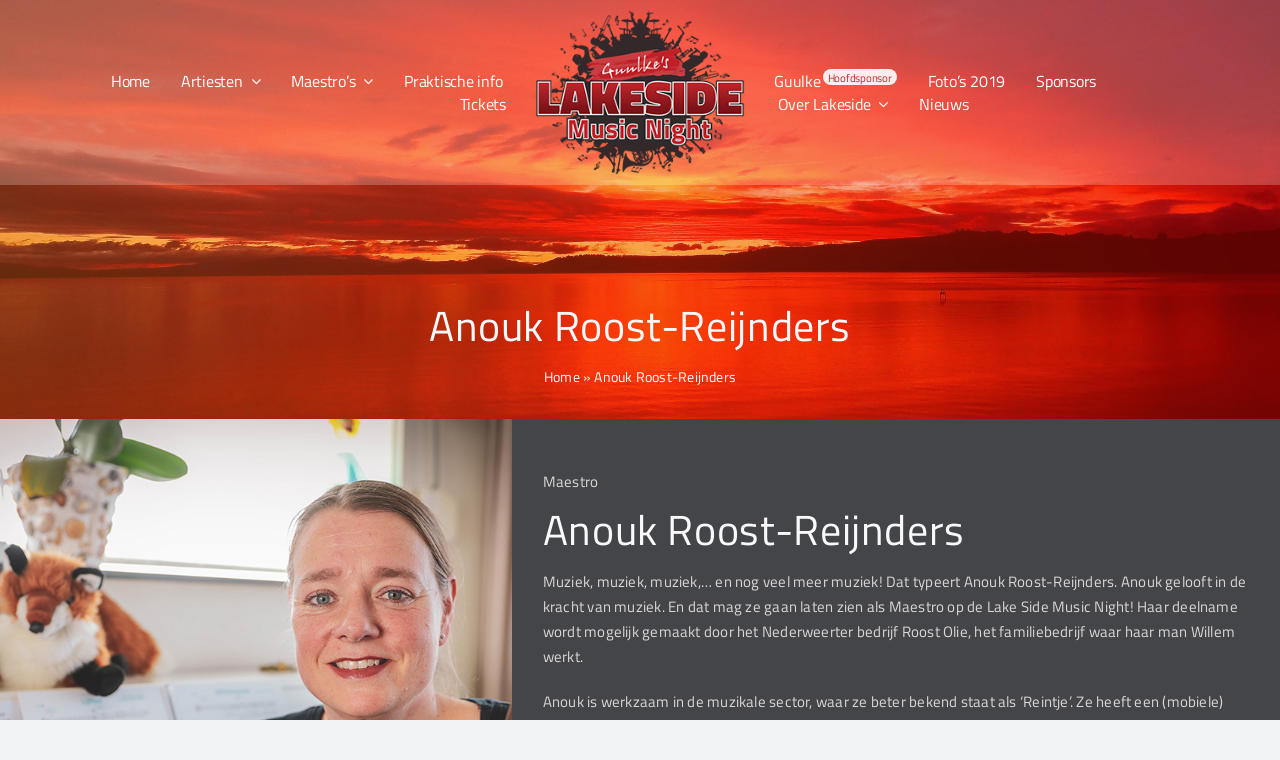

--- FILE ---
content_type: text/html; charset=UTF-8
request_url: https://www.lakesidemusicnight.nl/maestro/anouk-roost-reijnders/
body_size: 18264
content:
<!DOCTYPE html>
<html class="avada-html-layout-wide avada-html-header-position-top avada-is-100-percent-template" lang="nl-NL" prefix="og: http://ogp.me/ns# fb: http://ogp.me/ns/fb#">
<head>
	<meta http-equiv="X-UA-Compatible" content="IE=edge" />
	<meta http-equiv="Content-Type" content="text/html; charset=utf-8"/>
	<meta name="viewport" content="width=device-width, initial-scale=1" />
	<meta name='robots' content='index, follow, max-image-preview:large, max-snippet:-1, max-video-preview:-1' />

	<!-- This site is optimized with the Yoast SEO plugin v26.6 - https://yoast.com/wordpress/plugins/seo/ -->
	<title>Anouk Roost-Reijnders - Lakeside Music Night</title>
	<link rel="canonical" href="https://www.lakesidemusicnight.nl/maestro/anouk-roost-reijnders/" />
	<meta property="og:locale" content="nl_NL" />
	<meta property="og:type" content="article" />
	<meta property="og:title" content="Anouk Roost-Reijnders - Lakeside Music Night" />
	<meta property="og:description" content="Het is overduidelijk, de passie van Anouk is muziek Buiten [...]" />
	<meta property="og:url" content="https://www.lakesidemusicnight.nl/maestro/anouk-roost-reijnders/" />
	<meta property="og:site_name" content="Lakeside Music Night" />
	<meta property="article:modified_time" content="2023-06-07T13:34:42+00:00" />
	<meta property="og:image" content="https://www.lakesidemusicnight.nl/wp-content/uploads/2019/05/Maestro-2019-Anouk-Roost.jpg" />
	<meta property="og:image:width" content="1200" />
	<meta property="og:image:height" content="800" />
	<meta property="og:image:type" content="image/jpeg" />
	<meta name="twitter:card" content="summary_large_image" />
	<script type="application/ld+json" class="yoast-schema-graph">{"@context":"https://schema.org","@graph":[{"@type":"WebPage","@id":"https://www.lakesidemusicnight.nl/maestro/anouk-roost-reijnders/","url":"https://www.lakesidemusicnight.nl/maestro/anouk-roost-reijnders/","name":"Anouk Roost-Reijnders - Lakeside Music Night","isPartOf":{"@id":"https://www.lakesidemusicnight.nl/#website"},"primaryImageOfPage":{"@id":"https://www.lakesidemusicnight.nl/maestro/anouk-roost-reijnders/#primaryimage"},"image":{"@id":"https://www.lakesidemusicnight.nl/maestro/anouk-roost-reijnders/#primaryimage"},"thumbnailUrl":"https://www.lakesidemusicnight.nl/wp-content/uploads/2019/05/Maestro-2019-Anouk-Roost.jpg","datePublished":"2023-06-07T12:50:23+00:00","dateModified":"2023-06-07T13:34:42+00:00","breadcrumb":{"@id":"https://www.lakesidemusicnight.nl/maestro/anouk-roost-reijnders/#breadcrumb"},"inLanguage":"nl-NL","potentialAction":[{"@type":"ReadAction","target":["https://www.lakesidemusicnight.nl/maestro/anouk-roost-reijnders/"]}]},{"@type":"ImageObject","inLanguage":"nl-NL","@id":"https://www.lakesidemusicnight.nl/maestro/anouk-roost-reijnders/#primaryimage","url":"https://www.lakesidemusicnight.nl/wp-content/uploads/2019/05/Maestro-2019-Anouk-Roost.jpg","contentUrl":"https://www.lakesidemusicnight.nl/wp-content/uploads/2019/05/Maestro-2019-Anouk-Roost.jpg","width":1200,"height":800},{"@type":"BreadcrumbList","@id":"https://www.lakesidemusicnight.nl/maestro/anouk-roost-reijnders/#breadcrumb","itemListElement":[{"@type":"ListItem","position":1,"name":"Home","item":"https://www.lakesidemusicnight.nl/"},{"@type":"ListItem","position":2,"name":"Anouk Roost-Reijnders"}]},{"@type":"WebSite","@id":"https://www.lakesidemusicnight.nl/#website","url":"https://www.lakesidemusicnight.nl/","name":"Lakeside Music Night","description":"","potentialAction":[{"@type":"SearchAction","target":{"@type":"EntryPoint","urlTemplate":"https://www.lakesidemusicnight.nl/?s={search_term_string}"},"query-input":{"@type":"PropertyValueSpecification","valueRequired":true,"valueName":"search_term_string"}}],"inLanguage":"nl-NL"}]}</script>
	<!-- / Yoast SEO plugin. -->


<link rel="alternate" type="application/rss+xml" title="Lakeside Music Night &raquo; feed" href="https://www.lakesidemusicnight.nl/feed/" />
<link rel="alternate" type="application/rss+xml" title="Lakeside Music Night &raquo; reacties feed" href="https://www.lakesidemusicnight.nl/comments/feed/" />
								<link rel="icon" href="https://www.lakesidemusicnight.nl/wp-content/uploads/2019/04/Icon-Lakeside-Music-Night-Red-X1.png" type="image/png" />
		
		
		
				<link rel="alternate" title="oEmbed (JSON)" type="application/json+oembed" href="https://www.lakesidemusicnight.nl/wp-json/oembed/1.0/embed?url=https%3A%2F%2Fwww.lakesidemusicnight.nl%2Fmaestro%2Fanouk-roost-reijnders%2F" />
<link rel="alternate" title="oEmbed (XML)" type="text/xml+oembed" href="https://www.lakesidemusicnight.nl/wp-json/oembed/1.0/embed?url=https%3A%2F%2Fwww.lakesidemusicnight.nl%2Fmaestro%2Fanouk-roost-reijnders%2F&#038;format=xml" />
					<meta name="description" content="Het is overduidelijk, de passie van Anouk is muziek
Buiten haar werk om is ze ook graag met muziek bezig. ‘Live muziek van mijn favoriete bands beluisteren, is ook iets wat ik enorm leuk vind. Heerlijk!’, licht Anouk toe. Ook kan ze erg genieten van haar gezin: Willem, Loes, Maud en Stef.

Het is overduidelijk, de passie"/>
				
		<meta property="og:locale" content="nl_NL"/>
		<meta property="og:type" content="article"/>
		<meta property="og:site_name" content="Lakeside Music Night"/>
		<meta property="og:title" content="Anouk Roost-Reijnders - Lakeside Music Night"/>
				<meta property="og:description" content="Het is overduidelijk, de passie van Anouk is muziek
Buiten haar werk om is ze ook graag met muziek bezig. ‘Live muziek van mijn favoriete bands beluisteren, is ook iets wat ik enorm leuk vind. Heerlijk!’, licht Anouk toe. Ook kan ze erg genieten van haar gezin: Willem, Loes, Maud en Stef.

Het is overduidelijk, de passie"/>
				<meta property="og:url" content="https://www.lakesidemusicnight.nl/maestro/anouk-roost-reijnders/"/>
													<meta property="article:modified_time" content="2023-06-07T13:34:42+01:00"/>
											<meta property="og:image" content="https://www.lakesidemusicnight.nl/wp-content/uploads/2019/05/Maestro-2019-Anouk-Roost.jpg"/>
		<meta property="og:image:width" content="1200"/>
		<meta property="og:image:height" content="800"/>
		<meta property="og:image:type" content="image/jpeg"/>
				<style id='wp-img-auto-sizes-contain-inline-css' type='text/css'>
img:is([sizes=auto i],[sizes^="auto," i]){contain-intrinsic-size:3000px 1500px}
/*# sourceURL=wp-img-auto-sizes-contain-inline-css */
</style>
<style id='wp-emoji-styles-inline-css' type='text/css'>

	img.wp-smiley, img.emoji {
		display: inline !important;
		border: none !important;
		box-shadow: none !important;
		height: 1em !important;
		width: 1em !important;
		margin: 0 0.07em !important;
		vertical-align: -0.1em !important;
		background: none !important;
		padding: 0 !important;
	}
/*# sourceURL=wp-emoji-styles-inline-css */
</style>
<style id='wp-block-library-inline-css' type='text/css'>
:root{--wp-block-synced-color:#7a00df;--wp-block-synced-color--rgb:122,0,223;--wp-bound-block-color:var(--wp-block-synced-color);--wp-editor-canvas-background:#ddd;--wp-admin-theme-color:#007cba;--wp-admin-theme-color--rgb:0,124,186;--wp-admin-theme-color-darker-10:#006ba1;--wp-admin-theme-color-darker-10--rgb:0,107,160.5;--wp-admin-theme-color-darker-20:#005a87;--wp-admin-theme-color-darker-20--rgb:0,90,135;--wp-admin-border-width-focus:2px}@media (min-resolution:192dpi){:root{--wp-admin-border-width-focus:1.5px}}.wp-element-button{cursor:pointer}:root .has-very-light-gray-background-color{background-color:#eee}:root .has-very-dark-gray-background-color{background-color:#313131}:root .has-very-light-gray-color{color:#eee}:root .has-very-dark-gray-color{color:#313131}:root .has-vivid-green-cyan-to-vivid-cyan-blue-gradient-background{background:linear-gradient(135deg,#00d084,#0693e3)}:root .has-purple-crush-gradient-background{background:linear-gradient(135deg,#34e2e4,#4721fb 50%,#ab1dfe)}:root .has-hazy-dawn-gradient-background{background:linear-gradient(135deg,#faaca8,#dad0ec)}:root .has-subdued-olive-gradient-background{background:linear-gradient(135deg,#fafae1,#67a671)}:root .has-atomic-cream-gradient-background{background:linear-gradient(135deg,#fdd79a,#004a59)}:root .has-nightshade-gradient-background{background:linear-gradient(135deg,#330968,#31cdcf)}:root .has-midnight-gradient-background{background:linear-gradient(135deg,#020381,#2874fc)}:root{--wp--preset--font-size--normal:16px;--wp--preset--font-size--huge:42px}.has-regular-font-size{font-size:1em}.has-larger-font-size{font-size:2.625em}.has-normal-font-size{font-size:var(--wp--preset--font-size--normal)}.has-huge-font-size{font-size:var(--wp--preset--font-size--huge)}.has-text-align-center{text-align:center}.has-text-align-left{text-align:left}.has-text-align-right{text-align:right}.has-fit-text{white-space:nowrap!important}#end-resizable-editor-section{display:none}.aligncenter{clear:both}.items-justified-left{justify-content:flex-start}.items-justified-center{justify-content:center}.items-justified-right{justify-content:flex-end}.items-justified-space-between{justify-content:space-between}.screen-reader-text{border:0;clip-path:inset(50%);height:1px;margin:-1px;overflow:hidden;padding:0;position:absolute;width:1px;word-wrap:normal!important}.screen-reader-text:focus{background-color:#ddd;clip-path:none;color:#444;display:block;font-size:1em;height:auto;left:5px;line-height:normal;padding:15px 23px 14px;text-decoration:none;top:5px;width:auto;z-index:100000}html :where(.has-border-color){border-style:solid}html :where([style*=border-top-color]){border-top-style:solid}html :where([style*=border-right-color]){border-right-style:solid}html :where([style*=border-bottom-color]){border-bottom-style:solid}html :where([style*=border-left-color]){border-left-style:solid}html :where([style*=border-width]){border-style:solid}html :where([style*=border-top-width]){border-top-style:solid}html :where([style*=border-right-width]){border-right-style:solid}html :where([style*=border-bottom-width]){border-bottom-style:solid}html :where([style*=border-left-width]){border-left-style:solid}html :where(img[class*=wp-image-]){height:auto;max-width:100%}:where(figure){margin:0 0 1em}html :where(.is-position-sticky){--wp-admin--admin-bar--position-offset:var(--wp-admin--admin-bar--height,0px)}@media screen and (max-width:600px){html :where(.is-position-sticky){--wp-admin--admin-bar--position-offset:0px}}

/*# sourceURL=wp-block-library-inline-css */
</style><style id='global-styles-inline-css' type='text/css'>
:root{--wp--preset--aspect-ratio--square: 1;--wp--preset--aspect-ratio--4-3: 4/3;--wp--preset--aspect-ratio--3-4: 3/4;--wp--preset--aspect-ratio--3-2: 3/2;--wp--preset--aspect-ratio--2-3: 2/3;--wp--preset--aspect-ratio--16-9: 16/9;--wp--preset--aspect-ratio--9-16: 9/16;--wp--preset--color--black: #000000;--wp--preset--color--cyan-bluish-gray: #abb8c3;--wp--preset--color--white: #ffffff;--wp--preset--color--pale-pink: #f78da7;--wp--preset--color--vivid-red: #cf2e2e;--wp--preset--color--luminous-vivid-orange: #ff6900;--wp--preset--color--luminous-vivid-amber: #fcb900;--wp--preset--color--light-green-cyan: #7bdcb5;--wp--preset--color--vivid-green-cyan: #00d084;--wp--preset--color--pale-cyan-blue: #8ed1fc;--wp--preset--color--vivid-cyan-blue: #0693e3;--wp--preset--color--vivid-purple: #9b51e0;--wp--preset--color--awb-color-1: #ffffff;--wp--preset--color--awb-color-2: #f9f9fb;--wp--preset--color--awb-color-3: #f2f3f5;--wp--preset--color--awb-color-4: #65bd7d;--wp--preset--color--awb-color-5: #198fd9;--wp--preset--color--awb-color-6: #434549;--wp--preset--color--awb-color-7: #212326;--wp--preset--color--awb-color-8: #141617;--wp--preset--color--awb-color-custom-1: #c1272d;--wp--preset--color--awb-color-custom-2: #331117;--wp--preset--color--awb-color-custom-3: #dbd7d7;--wp--preset--color--awb-color-custom-4: #33292b;--wp--preset--color--awb-color-custom-5: #f3615a;--wp--preset--gradient--vivid-cyan-blue-to-vivid-purple: linear-gradient(135deg,rgb(6,147,227) 0%,rgb(155,81,224) 100%);--wp--preset--gradient--light-green-cyan-to-vivid-green-cyan: linear-gradient(135deg,rgb(122,220,180) 0%,rgb(0,208,130) 100%);--wp--preset--gradient--luminous-vivid-amber-to-luminous-vivid-orange: linear-gradient(135deg,rgb(252,185,0) 0%,rgb(255,105,0) 100%);--wp--preset--gradient--luminous-vivid-orange-to-vivid-red: linear-gradient(135deg,rgb(255,105,0) 0%,rgb(207,46,46) 100%);--wp--preset--gradient--very-light-gray-to-cyan-bluish-gray: linear-gradient(135deg,rgb(238,238,238) 0%,rgb(169,184,195) 100%);--wp--preset--gradient--cool-to-warm-spectrum: linear-gradient(135deg,rgb(74,234,220) 0%,rgb(151,120,209) 20%,rgb(207,42,186) 40%,rgb(238,44,130) 60%,rgb(251,105,98) 80%,rgb(254,248,76) 100%);--wp--preset--gradient--blush-light-purple: linear-gradient(135deg,rgb(255,206,236) 0%,rgb(152,150,240) 100%);--wp--preset--gradient--blush-bordeaux: linear-gradient(135deg,rgb(254,205,165) 0%,rgb(254,45,45) 50%,rgb(107,0,62) 100%);--wp--preset--gradient--luminous-dusk: linear-gradient(135deg,rgb(255,203,112) 0%,rgb(199,81,192) 50%,rgb(65,88,208) 100%);--wp--preset--gradient--pale-ocean: linear-gradient(135deg,rgb(255,245,203) 0%,rgb(182,227,212) 50%,rgb(51,167,181) 100%);--wp--preset--gradient--electric-grass: linear-gradient(135deg,rgb(202,248,128) 0%,rgb(113,206,126) 100%);--wp--preset--gradient--midnight: linear-gradient(135deg,rgb(2,3,129) 0%,rgb(40,116,252) 100%);--wp--preset--font-size--small: 11.25px;--wp--preset--font-size--medium: 20px;--wp--preset--font-size--large: 22.5px;--wp--preset--font-size--x-large: 42px;--wp--preset--font-size--normal: 15px;--wp--preset--font-size--xlarge: 30px;--wp--preset--font-size--huge: 45px;--wp--preset--spacing--20: 0.44rem;--wp--preset--spacing--30: 0.67rem;--wp--preset--spacing--40: 1rem;--wp--preset--spacing--50: 1.5rem;--wp--preset--spacing--60: 2.25rem;--wp--preset--spacing--70: 3.38rem;--wp--preset--spacing--80: 5.06rem;--wp--preset--shadow--natural: 6px 6px 9px rgba(0, 0, 0, 0.2);--wp--preset--shadow--deep: 12px 12px 50px rgba(0, 0, 0, 0.4);--wp--preset--shadow--sharp: 6px 6px 0px rgba(0, 0, 0, 0.2);--wp--preset--shadow--outlined: 6px 6px 0px -3px rgb(255, 255, 255), 6px 6px rgb(0, 0, 0);--wp--preset--shadow--crisp: 6px 6px 0px rgb(0, 0, 0);}:where(.is-layout-flex){gap: 0.5em;}:where(.is-layout-grid){gap: 0.5em;}body .is-layout-flex{display: flex;}.is-layout-flex{flex-wrap: wrap;align-items: center;}.is-layout-flex > :is(*, div){margin: 0;}body .is-layout-grid{display: grid;}.is-layout-grid > :is(*, div){margin: 0;}:where(.wp-block-columns.is-layout-flex){gap: 2em;}:where(.wp-block-columns.is-layout-grid){gap: 2em;}:where(.wp-block-post-template.is-layout-flex){gap: 1.25em;}:where(.wp-block-post-template.is-layout-grid){gap: 1.25em;}.has-black-color{color: var(--wp--preset--color--black) !important;}.has-cyan-bluish-gray-color{color: var(--wp--preset--color--cyan-bluish-gray) !important;}.has-white-color{color: var(--wp--preset--color--white) !important;}.has-pale-pink-color{color: var(--wp--preset--color--pale-pink) !important;}.has-vivid-red-color{color: var(--wp--preset--color--vivid-red) !important;}.has-luminous-vivid-orange-color{color: var(--wp--preset--color--luminous-vivid-orange) !important;}.has-luminous-vivid-amber-color{color: var(--wp--preset--color--luminous-vivid-amber) !important;}.has-light-green-cyan-color{color: var(--wp--preset--color--light-green-cyan) !important;}.has-vivid-green-cyan-color{color: var(--wp--preset--color--vivid-green-cyan) !important;}.has-pale-cyan-blue-color{color: var(--wp--preset--color--pale-cyan-blue) !important;}.has-vivid-cyan-blue-color{color: var(--wp--preset--color--vivid-cyan-blue) !important;}.has-vivid-purple-color{color: var(--wp--preset--color--vivid-purple) !important;}.has-black-background-color{background-color: var(--wp--preset--color--black) !important;}.has-cyan-bluish-gray-background-color{background-color: var(--wp--preset--color--cyan-bluish-gray) !important;}.has-white-background-color{background-color: var(--wp--preset--color--white) !important;}.has-pale-pink-background-color{background-color: var(--wp--preset--color--pale-pink) !important;}.has-vivid-red-background-color{background-color: var(--wp--preset--color--vivid-red) !important;}.has-luminous-vivid-orange-background-color{background-color: var(--wp--preset--color--luminous-vivid-orange) !important;}.has-luminous-vivid-amber-background-color{background-color: var(--wp--preset--color--luminous-vivid-amber) !important;}.has-light-green-cyan-background-color{background-color: var(--wp--preset--color--light-green-cyan) !important;}.has-vivid-green-cyan-background-color{background-color: var(--wp--preset--color--vivid-green-cyan) !important;}.has-pale-cyan-blue-background-color{background-color: var(--wp--preset--color--pale-cyan-blue) !important;}.has-vivid-cyan-blue-background-color{background-color: var(--wp--preset--color--vivid-cyan-blue) !important;}.has-vivid-purple-background-color{background-color: var(--wp--preset--color--vivid-purple) !important;}.has-black-border-color{border-color: var(--wp--preset--color--black) !important;}.has-cyan-bluish-gray-border-color{border-color: var(--wp--preset--color--cyan-bluish-gray) !important;}.has-white-border-color{border-color: var(--wp--preset--color--white) !important;}.has-pale-pink-border-color{border-color: var(--wp--preset--color--pale-pink) !important;}.has-vivid-red-border-color{border-color: var(--wp--preset--color--vivid-red) !important;}.has-luminous-vivid-orange-border-color{border-color: var(--wp--preset--color--luminous-vivid-orange) !important;}.has-luminous-vivid-amber-border-color{border-color: var(--wp--preset--color--luminous-vivid-amber) !important;}.has-light-green-cyan-border-color{border-color: var(--wp--preset--color--light-green-cyan) !important;}.has-vivid-green-cyan-border-color{border-color: var(--wp--preset--color--vivid-green-cyan) !important;}.has-pale-cyan-blue-border-color{border-color: var(--wp--preset--color--pale-cyan-blue) !important;}.has-vivid-cyan-blue-border-color{border-color: var(--wp--preset--color--vivid-cyan-blue) !important;}.has-vivid-purple-border-color{border-color: var(--wp--preset--color--vivid-purple) !important;}.has-vivid-cyan-blue-to-vivid-purple-gradient-background{background: var(--wp--preset--gradient--vivid-cyan-blue-to-vivid-purple) !important;}.has-light-green-cyan-to-vivid-green-cyan-gradient-background{background: var(--wp--preset--gradient--light-green-cyan-to-vivid-green-cyan) !important;}.has-luminous-vivid-amber-to-luminous-vivid-orange-gradient-background{background: var(--wp--preset--gradient--luminous-vivid-amber-to-luminous-vivid-orange) !important;}.has-luminous-vivid-orange-to-vivid-red-gradient-background{background: var(--wp--preset--gradient--luminous-vivid-orange-to-vivid-red) !important;}.has-very-light-gray-to-cyan-bluish-gray-gradient-background{background: var(--wp--preset--gradient--very-light-gray-to-cyan-bluish-gray) !important;}.has-cool-to-warm-spectrum-gradient-background{background: var(--wp--preset--gradient--cool-to-warm-spectrum) !important;}.has-blush-light-purple-gradient-background{background: var(--wp--preset--gradient--blush-light-purple) !important;}.has-blush-bordeaux-gradient-background{background: var(--wp--preset--gradient--blush-bordeaux) !important;}.has-luminous-dusk-gradient-background{background: var(--wp--preset--gradient--luminous-dusk) !important;}.has-pale-ocean-gradient-background{background: var(--wp--preset--gradient--pale-ocean) !important;}.has-electric-grass-gradient-background{background: var(--wp--preset--gradient--electric-grass) !important;}.has-midnight-gradient-background{background: var(--wp--preset--gradient--midnight) !important;}.has-small-font-size{font-size: var(--wp--preset--font-size--small) !important;}.has-medium-font-size{font-size: var(--wp--preset--font-size--medium) !important;}.has-large-font-size{font-size: var(--wp--preset--font-size--large) !important;}.has-x-large-font-size{font-size: var(--wp--preset--font-size--x-large) !important;}
/*# sourceURL=global-styles-inline-css */
</style>

<style id='classic-theme-styles-inline-css' type='text/css'>
/*! This file is auto-generated */
.wp-block-button__link{color:#fff;background-color:#32373c;border-radius:9999px;box-shadow:none;text-decoration:none;padding:calc(.667em + 2px) calc(1.333em + 2px);font-size:1.125em}.wp-block-file__button{background:#32373c;color:#fff;text-decoration:none}
/*# sourceURL=/wp-includes/css/classic-themes.min.css */
</style>
<link rel='stylesheet' id='child-style-css' href='https://www.lakesidemusicnight.nl/wp-content/themes/Avada-Child-Theme/style.css?ver=6.9' type='text/css' media='all' />
<link rel='stylesheet' id='fusion-dynamic-css-css' href='https://www.lakesidemusicnight.nl/wp-content/uploads/fusion-styles/ce88c149705be605678433785ab4cc3c.min.css?ver=3.14.2' type='text/css' media='all' />
<script type="text/javascript" src="https://www.lakesidemusicnight.nl/wp-includes/js/jquery/jquery.min.js?ver=3.7.1" id="jquery-core-js"></script>
<script type="text/javascript" src="https://www.lakesidemusicnight.nl/wp-includes/js/jquery/jquery-migrate.min.js?ver=3.4.1" id="jquery-migrate-js"></script>
<link rel="https://api.w.org/" href="https://www.lakesidemusicnight.nl/wp-json/" /><link rel="alternate" title="JSON" type="application/json" href="https://www.lakesidemusicnight.nl/wp-json/wp/v2/maestro/3068" /><link rel="EditURI" type="application/rsd+xml" title="RSD" href="https://www.lakesidemusicnight.nl/xmlrpc.php?rsd" />
<meta name="generator" content="WordPress 6.9" />
<link rel='shortlink' href='https://www.lakesidemusicnight.nl/?p=3068' />
<link rel="preload" href="https://www.lakesidemusicnight.nl/wp-content/themes/Avada/includes/lib/assets/fonts/icomoon/awb-icons.woff" as="font" type="font/woff" crossorigin><link rel="preload" href="//www.lakesidemusicnight.nl/wp-content/themes/Avada/includes/lib/assets/fonts/fontawesome/webfonts/fa-brands-400.woff2" as="font" type="font/woff2" crossorigin><link rel="preload" href="//www.lakesidemusicnight.nl/wp-content/themes/Avada/includes/lib/assets/fonts/fontawesome/webfonts/fa-regular-400.woff2" as="font" type="font/woff2" crossorigin><link rel="preload" href="//www.lakesidemusicnight.nl/wp-content/themes/Avada/includes/lib/assets/fonts/fontawesome/webfonts/fa-solid-900.woff2" as="font" type="font/woff2" crossorigin><link rel="preload" href="https://www.lakesidemusicnight.nl/wp-content/uploads/fusion-icons/icomoon-lakeside-v1.0/fonts/icomoon-lakeside.ttf?ms5qmm" as="font" type="font/ttf" crossorigin><style type="text/css" id="css-fb-visibility">@media screen and (max-width: 640px){.fusion-no-small-visibility{display:none !important;}body .sm-text-align-center{text-align:center !important;}body .sm-text-align-left{text-align:left !important;}body .sm-text-align-right{text-align:right !important;}body .sm-text-align-justify{text-align:justify !important;}body .sm-flex-align-center{justify-content:center !important;}body .sm-flex-align-flex-start{justify-content:flex-start !important;}body .sm-flex-align-flex-end{justify-content:flex-end !important;}body .sm-mx-auto{margin-left:auto !important;margin-right:auto !important;}body .sm-ml-auto{margin-left:auto !important;}body .sm-mr-auto{margin-right:auto !important;}body .fusion-absolute-position-small{position:absolute;width:100%;}.awb-sticky.awb-sticky-small{ position: sticky; top: var(--awb-sticky-offset,0); }}@media screen and (min-width: 641px) and (max-width: 1024px){.fusion-no-medium-visibility{display:none !important;}body .md-text-align-center{text-align:center !important;}body .md-text-align-left{text-align:left !important;}body .md-text-align-right{text-align:right !important;}body .md-text-align-justify{text-align:justify !important;}body .md-flex-align-center{justify-content:center !important;}body .md-flex-align-flex-start{justify-content:flex-start !important;}body .md-flex-align-flex-end{justify-content:flex-end !important;}body .md-mx-auto{margin-left:auto !important;margin-right:auto !important;}body .md-ml-auto{margin-left:auto !important;}body .md-mr-auto{margin-right:auto !important;}body .fusion-absolute-position-medium{position:absolute;width:100%;}.awb-sticky.awb-sticky-medium{ position: sticky; top: var(--awb-sticky-offset,0); }}@media screen and (min-width: 1025px){.fusion-no-large-visibility{display:none !important;}body .lg-text-align-center{text-align:center !important;}body .lg-text-align-left{text-align:left !important;}body .lg-text-align-right{text-align:right !important;}body .lg-text-align-justify{text-align:justify !important;}body .lg-flex-align-center{justify-content:center !important;}body .lg-flex-align-flex-start{justify-content:flex-start !important;}body .lg-flex-align-flex-end{justify-content:flex-end !important;}body .lg-mx-auto{margin-left:auto !important;margin-right:auto !important;}body .lg-ml-auto{margin-left:auto !important;}body .lg-mr-auto{margin-right:auto !important;}body .fusion-absolute-position-large{position:absolute;width:100%;}.awb-sticky.awb-sticky-large{ position: sticky; top: var(--awb-sticky-offset,0); }}</style>		<script type="text/javascript">
			var doc = document.documentElement;
			doc.setAttribute( 'data-useragent', navigator.userAgent );
		</script>
		<!-- Google tag (gtag.js) -->
<script async src="https://www.googletagmanager.com/gtag/js?id=UA-138340552-1"></script>
<script>
  window.dataLayer = window.dataLayer || [];
  function gtag(){dataLayer.push(arguments);}
  gtag('js', new Date());

  gtag('config', 'UA-138340552-1');
</script>
	<!-- Google Tag Manager -->
<script>(function(w,d,s,l,i){w[l]=w[l]||[];w[l].push({'gtm.start':
new Date().getTime(),event:'gtm.js'});var f=d.getElementsByTagName(s)[0],
j=d.createElement(s),dl=l!='dataLayer'?'&l='+l:'';j.async=true;j.src=
'https://www.googletagmanager.com/gtm.js?id='+i+dl;f.parentNode.insertBefore(j,f);
})(window,document,'script','dataLayer','GTM-PV37QQT');</script>
<!-- End Google Tag Manager --></head>

<body class="wp-singular maestro-template-default single single-maestro postid-3068 wp-theme-Avada wp-child-theme-Avada-Child-Theme fusion-image-hovers fusion-pagination-sizing fusion-button_type-flat fusion-button_span-no fusion-button_gradient-linear avada-image-rollover-circle-yes avada-image-rollover-yes avada-image-rollover-direction-left fusion-body ltr fusion-sticky-header no-tablet-sticky-header no-mobile-sticky-header no-mobile-slidingbar no-mobile-totop avada-has-rev-slider-styles fusion-disable-outline fusion-sub-menu-fade mobile-logo-pos-left layout-wide-mode avada-has-boxed-modal-shadow-none layout-scroll-offset-full avada-has-zero-margin-offset-top fusion-top-header menu-text-align-center mobile-menu-design-classic fusion-show-pagination-text fusion-header-layout-v3 avada-responsive avada-footer-fx-none avada-menu-highlight-style-bar fusion-search-form-clean fusion-main-menu-search-overlay fusion-avatar-square avada-dropdown-styles avada-blog-layout-medium alternate avada-blog-archive-layout-medium alternate avada-header-shadow-no avada-menu-icon-position-left avada-has-megamenu-shadow avada-has-mobile-menu-search avada-has-main-nav-search-icon avada-has-titlebar-hide avada-header-border-color-full-transparent avada-has-pagination-width_height avada-flyout-menu-direction-fade avada-ec-views-v1" data-awb-post-id="3068">
		<a class="skip-link screen-reader-text" href="#content">Ga naar inhoud</a>

	<div id="boxed-wrapper">
		
		<div id="wrapper" class="fusion-wrapper">
			<div id="home" style="position:relative;top:-1px;"></div>
												<div class="fusion-tb-header"><div class="fusion-fullwidth fullwidth-box fusion-builder-row-1 fusion-flex-container has-pattern-background has-mask-background hundred-percent-fullwidth non-hundred-percent-height-scrolling fusion-sticky-container fusion-custom-z-index fusion-absolute-container fusion-absolute-position-small fusion-absolute-position-medium fusion-absolute-position-large" style="--awb-border-radius-top-left:0px;--awb-border-radius-top-right:0px;--awb-border-radius-bottom-right:0px;--awb-border-radius-bottom-left:0px;--awb-z-index:99999;--awb-padding-top:10px;--awb-padding-right:30px;--awb-padding-bottom:10px;--awb-padding-left:30px;--awb-padding-top-small:20px;--awb-padding-right-small:30px;--awb-padding-bottom-small:20px;--awb-padding-left-small:30px;--awb-background-color:rgba(255,255,255,0.22);--awb-sticky-background-color:rgba(193,39,45,0.94) !important;--awb-flex-wrap:wrap;" data-transition-offset="0" data-scroll-offset="0" data-sticky-small-visibility="1" data-sticky-medium-visibility="1" data-sticky-large-visibility="1" ><div class="fusion-builder-row fusion-row fusion-flex-align-items-stretch fusion-flex-content-wrap" style="width:calc( 100% + 0px ) !important;max-width:calc( 100% + 0px ) !important;margin-left: calc(-0px / 2 );margin-right: calc(-0px / 2 );"><div class="fusion-layout-column fusion_builder_column fusion-builder-column-0 fusion_builder_column_2_5 2_5 fusion-flex-column fusion-no-small-visibility" style="--awb-bg-size:cover;--awb-width-large:40%;--awb-margin-top-large:0px;--awb-spacing-right-large:0px;--awb-margin-bottom-large:0px;--awb-spacing-left-large:0px;--awb-width-medium:40%;--awb-order-medium:0;--awb-spacing-right-medium:0px;--awb-spacing-left-medium:0px;--awb-width-small:100%;--awb-order-small:0;--awb-spacing-right-small:0px;--awb-margin-bottom-small:0px;--awb-spacing-left-small:0px;"><div class="fusion-column-wrapper fusion-column-has-shadow fusion-flex-justify-content-center fusion-content-layout-column"><nav class="awb-menu awb-menu_row awb-menu_em-hover mobile-mode-collapse-to-button awb-menu_icons-left awb-menu_dc-yes mobile-trigger-fullwidth-off awb-menu_mobile-toggle awb-menu_indent-left mobile-size-full-absolute loading mega-menu-loading awb-menu_desktop awb-menu_dropdown awb-menu_expand-right awb-menu_transition-fade" style="--awb-line-height:var(--awb-typography3-line-height);--awb-min-height:38px;--awb-border-radius-top-left:1px;--awb-border-radius-top-right:1px;--awb-border-radius-bottom-right:1px;--awb-border-radius-bottom-left:1px;--awb-gap:7px;--awb-justify-content:flex-end;--awb-items-padding-top:2px;--awb-items-padding-right:12px;--awb-items-padding-bottom:2px;--awb-items-padding-left:12px;--awb-border-color:#0c162e;--awb-color:var(--awb-color1);--awb-letter-spacing:-0.015em;--awb-active-color:var(--awb-custom_color_1);--awb-active-bg:rgba(255,255,255,0.5);--awb-active-border-color:rgba(255,255,255,0.6);--awb-submenu-color:var(--awb-color1);--awb-submenu-bg:var(--awb-custom_color_1);--awb-submenu-sep-color:rgba(0,0,0,0);--awb-submenu-border-radius-top-left:0px;--awb-submenu-border-radius-top-right:0px;--awb-submenu-border-radius-bottom-right:6px;--awb-submenu-active-bg:var(--awb-custom_color_5);--awb-submenu-active-color:var(--awb-color1);--awb-submenu-space:10px;--awb-submenu-font-size:15px;--awb-submenu-text-transform:none;--awb-submenu-max-width:290px;--awb-icons-color:#0c162e;--awb-icons-hover-color:rgba(255,255,255,0.6);--awb-main-justify-content:flex-start;--awb-mobile-nav-button-align-hor:flex-end;--awb-mobile-color:#20233a;--awb-mobile-nav-items-height:55;--awb-mobile-active-bg:#68c1c1;--awb-mobile-active-color:#0c162e;--awb-mobile-trigger-font-size:25px;--awb-mobile-trigger-color:#0c162e;--awb-mobile-trigger-background-color:rgba(255,255,255,0);--awb-mobile-nav-trigger-bottom-margin:20px;--awb-mobile-sep-color:#ffffff;--awb-sticky-min-height:28px;--awb-mobile-justify:flex-start;--awb-mobile-caret-left:auto;--awb-mobile-caret-right:0;--awb-box-shadow:0px 3px 10px 0px rgba(12,21,45,0.03);;--awb-fusion-font-family-typography:var(--awb-typography4-font-family);--awb-fusion-font-weight-typography:var(--awb-typography4-font-weight);--awb-fusion-font-style-typography:var(--awb-typography4-font-style);--awb-fusion-font-family-submenu-typography:inherit;--awb-fusion-font-style-submenu-typography:normal;--awb-fusion-font-weight-submenu-typography:400;--awb-fusion-font-family-mobile-typography:inherit;--awb-fusion-font-style-mobile-typography:normal;--awb-fusion-font-weight-mobile-typography:400;" aria-label="Header Left" data-breakpoint="640" data-count="0" data-transition-type="center-grow" data-transition-time="300" data-expand="right"><button type="button" class="awb-menu__m-toggle" aria-expanded="false" aria-controls="menu-header-left"><span class="awb-menu__m-toggle-inner"><span class="collapsed-nav-text">Go to...</span><span class="awb-menu__m-collapse-icon"><span class="awb-menu__m-collapse-icon-open fa-bars fas"></span><span class="awb-menu__m-collapse-icon-close fa-times fas"></span></span></span></button><ul id="menu-header-left" class="fusion-menu awb-menu__main-ul awb-menu__main-ul_row"><li  id="menu-item-2196"  class="menu-item menu-item-type-custom menu-item-object-custom menu-item-home menu-item-2196 awb-menu__li awb-menu__main-li awb-menu__main-li_regular"  data-item-id="2196"><span class="awb-menu__main-background-default awb-menu__main-background-default_center-grow"></span><span class="awb-menu__main-background-active awb-menu__main-background-active_center-grow"></span><a  href="https://www.lakesidemusicnight.nl/" class="awb-menu__main-a awb-menu__main-a_regular"><span class="menu-text">Home</span></a></li><li  id="menu-item-3333"  class="menu-item menu-item-type-custom menu-item-object-custom menu-item-has-children menu-item-3333 awb-menu__li awb-menu__main-li awb-menu__main-li_regular"  data-item-id="3333"><span class="awb-menu__main-background-default awb-menu__main-background-default_center-grow"></span><span class="awb-menu__main-background-active awb-menu__main-background-active_center-grow"></span><a  href="#" class="awb-menu__main-a awb-menu__main-a_regular"><span class="menu-text">Artiesten</span><span class="awb-menu__open-nav-submenu-hover"></span></a><button type="button" aria-label="Open submenu of Artiesten" aria-expanded="false" class="awb-menu__open-nav-submenu_mobile awb-menu__open-nav-submenu_main"></button><ul class="awb-menu__sub-ul awb-menu__sub-ul_main"><li  id="menu-item-2199"  class="menu-item menu-item-type-post_type menu-item-object-page menu-item-2199 awb-menu__li awb-menu__sub-li" ><a  href="https://www.lakesidemusicnight.nl/artiesten/orkest/" class="awb-menu__sub-a"><span>Orkest</span></a></li><li  id="menu-item-2200"  class="menu-item menu-item-type-post_type menu-item-object-page menu-item-2200 awb-menu__li awb-menu__sub-li" ><a  href="https://www.lakesidemusicnight.nl/solisten/" class="awb-menu__sub-a"><span>Solisten</span></a></li><li  id="menu-item-2308"  class="menu-item menu-item-type-post_type menu-item-object-page menu-item-2308 awb-menu__li awb-menu__sub-li" ><a  href="https://www.lakesidemusicnight.nl/artiesten/het-koor/" class="awb-menu__sub-a"><span>Het Koor</span></a></li><li  id="menu-item-2309"  class="menu-item menu-item-type-post_type menu-item-object-page menu-item-2309 awb-menu__li awb-menu__sub-li" ><a  href="https://www.lakesidemusicnight.nl/artiesten/dirigent/" class="awb-menu__sub-a"><span>Dirigent</span></a></li><li  id="menu-item-3050"  class="menu-item menu-item-type-post_type menu-item-object-page menu-item-3050 awb-menu__li awb-menu__sub-li" ><a  href="https://www.lakesidemusicnight.nl/artiesten/dansgroep/" class="awb-menu__sub-a"><span>Dansgroep</span></a></li><li  id="menu-item-2311"  class="menu-item menu-item-type-post_type menu-item-object-page menu-item-2311 awb-menu__li awb-menu__sub-li" ><a  href="https://www.lakesidemusicnight.nl/artiesten/lakeside-combo/" class="awb-menu__sub-a"><span>Combo</span></a></li></ul></li><li  id="menu-item-2198"  class="menu-item menu-item-type-post_type menu-item-object-page menu-item-has-children menu-item-2198 awb-menu__li awb-menu__main-li awb-menu__main-li_regular"  data-item-id="2198"><span class="awb-menu__main-background-default awb-menu__main-background-default_center-grow"></span><span class="awb-menu__main-background-active awb-menu__main-background-active_center-grow"></span><a  href="https://www.lakesidemusicnight.nl/maestros/" class="awb-menu__main-a awb-menu__main-a_regular"><span class="menu-text">Maestro’s</span><span class="awb-menu__open-nav-submenu-hover"></span></a><button type="button" aria-label="Open submenu of Maestro’s" aria-expanded="false" class="awb-menu__open-nav-submenu_mobile awb-menu__open-nav-submenu_main"></button><ul class="awb-menu__sub-ul awb-menu__sub-ul_main"><li  id="menu-item-3054"  class="menu-item menu-item-type-post_type menu-item-object-page menu-item-3054 awb-menu__li awb-menu__sub-li" ><a  href="https://www.lakesidemusicnight.nl/de-pelikaan-trofee/" class="awb-menu__sub-a"><span>De pelikaan-trofee</span></a></li></ul></li><li  id="menu-item-2201"  class="menu-item menu-item-type-post_type menu-item-object-page menu-item-2201 awb-menu__li awb-menu__main-li awb-menu__main-li_regular"  data-item-id="2201"><span class="awb-menu__main-background-default awb-menu__main-background-default_center-grow"></span><span class="awb-menu__main-background-active awb-menu__main-background-active_center-grow"></span><a  href="https://www.lakesidemusicnight.nl/praktische-info/" class="awb-menu__main-a awb-menu__main-a_regular"><span class="menu-text">Praktische info</span></a></li><li  id="menu-item-3278"  class="menu-item menu-item-type-post_type menu-item-object-page menu-item-3278 awb-menu__li awb-menu__main-li awb-menu__main-li_regular"  data-item-id="3278"><span class="awb-menu__main-background-default awb-menu__main-background-default_center-grow"></span><span class="awb-menu__main-background-active awb-menu__main-background-active_center-grow"></span><a  href="https://www.lakesidemusicnight.nl/tickets/" class="awb-menu__main-a awb-menu__main-a_regular"><span class="menu-text">Tickets</span></a></li></ul></nav></div></div><div class="fusion-layout-column fusion_builder_column fusion-builder-column-1 fusion_builder_column_1_5 1_5 fusion-flex-column" style="--awb-bg-size:cover;--awb-width-large:20%;--awb-margin-top-large:0px;--awb-spacing-right-large:0px;--awb-margin-bottom-large:0px;--awb-spacing-left-large:0px;--awb-width-medium:20%;--awb-order-medium:0;--awb-spacing-right-medium:0px;--awb-spacing-left-medium:0px;--awb-width-small:33.333333333333%;--awb-order-small:0;--awb-spacing-right-small:0px;--awb-margin-bottom-small:0px;--awb-spacing-left-small:0px;"><div class="fusion-column-wrapper fusion-column-has-shadow fusion-flex-justify-content-center fusion-content-layout-column"><div class="fusion-image-element sm-text-align-left" style="text-align:center;--awb-max-width:220px;--awb-caption-title-font-family:var(--h2_typography-font-family);--awb-caption-title-font-weight:var(--h2_typography-font-weight);--awb-caption-title-font-style:var(--h2_typography-font-style);--awb-caption-title-size:var(--h2_typography-font-size);--awb-caption-title-transform:var(--h2_typography-text-transform);--awb-caption-title-line-height:var(--h2_typography-line-height);--awb-caption-title-letter-spacing:var(--h2_typography-letter-spacing);"><span class=" has-fusion-standard-logo has-fusion-sticky-logo has-fusion-mobile-logo fusion-imageframe imageframe-none imageframe-1 hover-type-none"><a class="fusion-no-lightbox" href="https://www.lakesidemusicnight.nl/" target="_self"><img fetchpriority="high" decoding="async" src="https://www.lakesidemusicnight.nl/wp-content/uploads/2019/04/Lakeside-Music-Night-2019-X1.png" data-orig-src="https://www.lakesidemusicnight.nl/wp-content/uploads/2019/04/Lakeside-Music-Night-2019-X1.png" srcset="data:image/svg+xml,%3Csvg%20xmlns%3D%27http%3A%2F%2Fwww.w3.org%2F2000%2Fsvg%27%20width%3D%27260%27%20height%3D%27195%27%20viewBox%3D%270%200%20260%20195%27%3E%3Crect%20width%3D%27260%27%20height%3D%27195%27%20fill-opacity%3D%220%22%2F%3E%3C%2Fsvg%3E" data-srcset="https://www.lakesidemusicnight.nl/wp-content/uploads/2019/04/Lakeside-Music-Night-2019-X1.png 1x, https://www.lakesidemusicnight.nl/wp-content/uploads/2019/04/Lakeside-Music-Night-2019-X2.png 2x" style="max-height:195px;height:auto;" retina_url="https://www.lakesidemusicnight.nl/wp-content/uploads/2019/04/Lakeside-Music-Night-2019-X2.png" width="260" height="195" class="lazyload img-responsive fusion-standard-logo" alt="Lakeside Music Night Logo" /><img decoding="async" src="https://www.lakesidemusicnight.nl/wp-content/uploads/2019/04/Lakeside-Music-Night-2019-X1.png" data-orig-src="https://www.lakesidemusicnight.nl/wp-content/uploads/2019/04/Lakeside-Music-Night-2019-X1-Mobile.png" srcset="data:image/svg+xml,%3Csvg%20xmlns%3D%27http%3A%2F%2Fwww.w3.org%2F2000%2Fsvg%27%20width%3D%27260%27%20height%3D%27195%27%20viewBox%3D%270%200%20260%20195%27%3E%3Crect%20width%3D%27260%27%20height%3D%27195%27%20fill-opacity%3D%220%22%2F%3E%3C%2Fsvg%3E" data-srcset="https://www.lakesidemusicnight.nl/wp-content/uploads/2019/04/Lakeside-Music-Night-2019-X1-Mobile.png 1x, https://www.lakesidemusicnight.nl/wp-content/uploads/2019/04/Lakeside-Music-Night-2019-X2-Mobile.png 2x" style="max-height:135px;height:auto;" retina_url="https://www.lakesidemusicnight.nl/wp-content/uploads/2019/04/Lakeside-Music-Night-2019-X2-Mobile.png" width="180" height="135" class="lazyload img-responsive fusion-sticky-logo" alt="Lakeside Music Night Logo" /><img decoding="async" src="https://www.lakesidemusicnight.nl/wp-content/uploads/2019/04/Lakeside-Music-Night-2019-X1.png" data-orig-src="https://www.lakesidemusicnight.nl/wp-content/uploads/2019/04/Lakeside-Music-Night-2019-X1-Mobile.png" srcset="data:image/svg+xml,%3Csvg%20xmlns%3D%27http%3A%2F%2Fwww.w3.org%2F2000%2Fsvg%27%20width%3D%27260%27%20height%3D%27195%27%20viewBox%3D%270%200%20260%20195%27%3E%3Crect%20width%3D%27260%27%20height%3D%27195%27%20fill-opacity%3D%220%22%2F%3E%3C%2Fsvg%3E" data-srcset="https://www.lakesidemusicnight.nl/wp-content/uploads/2019/04/Lakeside-Music-Night-2019-X1-Mobile.png 1x, https://www.lakesidemusicnight.nl/wp-content/uploads/2019/04/Lakeside-Music-Night-2019-X2-Mobile.png 2x" style="max-height:135px;height:auto;" retina_url="https://www.lakesidemusicnight.nl/wp-content/uploads/2019/04/Lakeside-Music-Night-2019-X2-Mobile.png" width="180" height="135" class="lazyload img-responsive fusion-mobile-logo" alt="Lakeside Music Night Logo" /></a></span></div></div></div><div class="fusion-layout-column fusion_builder_column fusion-builder-column-2 fusion_builder_column_2_5 2_5 fusion-flex-column fusion-no-small-visibility" style="--awb-bg-size:cover;--awb-width-large:40%;--awb-margin-top-large:0px;--awb-spacing-right-large:0px;--awb-margin-bottom-large:0px;--awb-spacing-left-large:0px;--awb-width-medium:40%;--awb-order-medium:0;--awb-spacing-right-medium:0px;--awb-spacing-left-medium:0px;--awb-width-small:100%;--awb-order-small:0;--awb-spacing-right-small:0px;--awb-margin-bottom-small:0px;--awb-spacing-left-small:0px;"><div class="fusion-column-wrapper fusion-column-has-shadow fusion-flex-justify-content-center fusion-content-layout-column"><nav class="awb-menu awb-menu_row awb-menu_em-hover mobile-mode-collapse-to-button awb-menu_icons-left awb-menu_dc-yes mobile-trigger-fullwidth-off awb-menu_mobile-toggle awb-menu_indent-left mobile-size-full-absolute loading mega-menu-loading awb-menu_desktop awb-menu_dropdown awb-menu_expand-right awb-menu_transition-fade" style="--awb-line-height:var(--awb-typography3-line-height);--awb-min-height:38px;--awb-border-radius-top-left:1px;--awb-border-radius-top-right:1px;--awb-border-radius-bottom-right:1px;--awb-border-radius-bottom-left:1px;--awb-gap:7px;--awb-items-padding-top:2px;--awb-items-padding-right:12px;--awb-items-padding-bottom:2px;--awb-items-padding-left:12px;--awb-border-color:#0c162e;--awb-color:var(--awb-color1);--awb-letter-spacing:-0.015em;--awb-active-color:var(--awb-custom_color_1);--awb-active-bg:rgba(255,255,255,0.5);--awb-active-border-color:rgba(255,255,255,0.6);--awb-submenu-color:var(--awb-color1);--awb-submenu-bg:var(--awb-custom_color_1);--awb-submenu-sep-color:rgba(0,0,0,0);--awb-submenu-border-radius-top-left:0px;--awb-submenu-border-radius-top-right:0px;--awb-submenu-border-radius-bottom-right:6px;--awb-submenu-active-bg:var(--awb-custom_color_5);--awb-submenu-active-color:var(--awb-color1);--awb-submenu-space:10px;--awb-submenu-font-size:15px;--awb-submenu-text-transform:none;--awb-submenu-max-width:290px;--awb-icons-color:#0c162e;--awb-icons-hover-color:rgba(255,255,255,0.6);--awb-main-justify-content:flex-start;--awb-mobile-nav-button-align-hor:flex-end;--awb-mobile-color:#20233a;--awb-mobile-nav-items-height:55;--awb-mobile-active-bg:#68c1c1;--awb-mobile-active-color:#0c162e;--awb-mobile-trigger-font-size:25px;--awb-mobile-trigger-color:#0c162e;--awb-mobile-trigger-background-color:rgba(255,255,255,0);--awb-mobile-nav-trigger-bottom-margin:20px;--awb-mobile-sep-color:#ffffff;--awb-sticky-min-height:28px;--awb-mobile-justify:flex-start;--awb-mobile-caret-left:auto;--awb-mobile-caret-right:0;--awb-box-shadow:0px 3px 10px 0px rgba(12,21,45,0.03);;--awb-fusion-font-family-typography:var(--awb-typography4-font-family);--awb-fusion-font-weight-typography:var(--awb-typography4-font-weight);--awb-fusion-font-style-typography:var(--awb-typography4-font-style);--awb-fusion-font-family-submenu-typography:inherit;--awb-fusion-font-style-submenu-typography:normal;--awb-fusion-font-weight-submenu-typography:400;--awb-fusion-font-family-mobile-typography:inherit;--awb-fusion-font-style-mobile-typography:normal;--awb-fusion-font-weight-mobile-typography:400;" aria-label="Header Right" data-breakpoint="640" data-count="1" data-transition-type="center-grow" data-transition-time="300" data-expand="right"><button type="button" class="awb-menu__m-toggle" aria-expanded="false" aria-controls="menu-header-right"><span class="awb-menu__m-toggle-inner"><span class="collapsed-nav-text">Go to...</span><span class="awb-menu__m-collapse-icon"><span class="awb-menu__m-collapse-icon-open fa-bars fas"></span><span class="awb-menu__m-collapse-icon-close fa-times fas"></span></span></span></button><ul id="menu-header-right" class="fusion-menu awb-menu__main-ul awb-menu__main-ul_row"><li  id="menu-item-3322"  class="menu-item menu-item-type-post_type menu-item-object-page menu-item-3322 awb-menu__li awb-menu__main-li awb-menu__main-li_regular"  data-item-id="3322"><span class="awb-menu__main-background-default awb-menu__main-background-default_center-grow"></span><span class="awb-menu__main-background-active awb-menu__main-background-active_center-grow"></span><a  href="https://www.lakesidemusicnight.nl/hoofdsponsor-guulke/" class="awb-menu__main-a awb-menu__main-a_regular"><span class="menu-text">Guulke<span class="awb-menu__highlight" style="background-color:rgba(255,255,255,0.9);border-color:rgba(255,255,255,0);color:var(--awb-custom_color_1);">Hoofdsponsor</span></span></a></li><li  id="menu-item-2312"  class="menu-item menu-item-type-post_type menu-item-object-page menu-item-2312 awb-menu__li awb-menu__main-li awb-menu__main-li_regular"  data-item-id="2312"><span class="awb-menu__main-background-default awb-menu__main-background-default_center-grow"></span><span class="awb-menu__main-background-active awb-menu__main-background-active_center-grow"></span><a  href="https://www.lakesidemusicnight.nl/fotos-2019/" class="awb-menu__main-a awb-menu__main-a_regular"><span class="menu-text">Foto’s 2019</span></a></li><li  id="menu-item-2203"  class="menu-item menu-item-type-post_type menu-item-object-page menu-item-2203 awb-menu__li awb-menu__main-li awb-menu__main-li_regular"  data-item-id="2203"><span class="awb-menu__main-background-default awb-menu__main-background-default_center-grow"></span><span class="awb-menu__main-background-active awb-menu__main-background-active_center-grow"></span><a  href="https://www.lakesidemusicnight.nl/sponsors/" class="awb-menu__main-a awb-menu__main-a_regular"><span class="menu-text">Sponsors</span></a></li><li  id="menu-item-2204"  class="menu-item menu-item-type-post_type menu-item-object-page menu-item-has-children menu-item-2204 awb-menu__li awb-menu__main-li awb-menu__main-li_regular"  data-item-id="2204"><span class="awb-menu__main-background-default awb-menu__main-background-default_center-grow"></span><span class="awb-menu__main-background-active awb-menu__main-background-active_center-grow"></span><a  href="https://www.lakesidemusicnight.nl/over-lakeside-music-night/" class="awb-menu__main-a awb-menu__main-a_regular"><span class="menu-text">Over Lakeside</span><span class="awb-menu__open-nav-submenu-hover"></span></a><button type="button" aria-label="Open submenu of Over Lakeside" aria-expanded="false" class="awb-menu__open-nav-submenu_mobile awb-menu__open-nav-submenu_main"></button><ul class="awb-menu__sub-ul awb-menu__sub-ul_main"><li  id="menu-item-2314"  class="menu-item menu-item-type-post_type menu-item-object-page menu-item-2314 awb-menu__li awb-menu__sub-li" ><a  href="https://www.lakesidemusicnight.nl/lakeside-music-night-2017/" class="awb-menu__sub-a"><span>Lakeside Music Night 2017</span></a></li><li  id="menu-item-2315"  class="menu-item menu-item-type-post_type menu-item-object-page menu-item-2315 awb-menu__li awb-menu__sub-li" ><a  href="https://www.lakesidemusicnight.nl/lakeside-music-night-2019/" class="awb-menu__sub-a"><span>Lakeside Music Night 2019</span></a></li><li  id="menu-item-3643"  class="menu-item menu-item-type-post_type menu-item-object-page menu-item-3643 awb-menu__li awb-menu__sub-li" ><a  href="https://www.lakesidemusicnight.nl/huisregels/" class="awb-menu__sub-a"><span>Huisregels</span></a></li><li  id="menu-item-2313"  class="menu-item menu-item-type-post_type menu-item-object-page menu-item-2313 awb-menu__li awb-menu__sub-li" ><a  href="https://www.lakesidemusicnight.nl/contact/" class="awb-menu__sub-a"><span>Contact</span></a></li></ul></li><li  id="menu-item-2205"  class="menu-item menu-item-type-post_type menu-item-object-page menu-item-2205 awb-menu__li awb-menu__main-li awb-menu__main-li_regular"  data-item-id="2205"><span class="awb-menu__main-background-default awb-menu__main-background-default_center-grow"></span><span class="awb-menu__main-background-active awb-menu__main-background-active_center-grow"></span><a  href="https://www.lakesidemusicnight.nl/nieuws/" class="awb-menu__main-a awb-menu__main-a_regular"><span class="menu-text">Nieuws</span></a></li></ul></nav></div></div><div class="fusion-layout-column fusion_builder_column fusion-builder-column-3 fusion-flex-column fusion-no-medium-visibility fusion-no-large-visibility" style="--awb-bg-size:cover;--awb-width-large:43%;--awb-margin-top-large:0px;--awb-spacing-right-large:0px;--awb-margin-bottom-large:0px;--awb-spacing-left-large:0px;--awb-width-medium:43%;--awb-order-medium:0;--awb-spacing-right-medium:0px;--awb-spacing-left-medium:0px;--awb-width-small:66.666666666667%;--awb-order-small:0;--awb-spacing-right-small:0px;--awb-margin-bottom-small:0px;--awb-spacing-left-small:0px;"><div class="fusion-column-wrapper fusion-column-has-shadow fusion-flex-justify-content-center fusion-content-layout-column"><nav class="awb-menu awb-menu_row awb-menu_em-hover mobile-mode-collapse-to-button awb-menu_icons-left awb-menu_dc-yes mobile-trigger-fullwidth-off awb-menu_mobile-toggle awb-menu_indent-left mobile-size-full-absolute loading mega-menu-loading awb-menu_desktop awb-menu_dropdown awb-menu_expand-right awb-menu_transition-opacity" style="--awb-font-size:15px;--awb-text-transform:none;--awb-gap:8px;--awb-align-items:center;--awb-items-padding-top:25px;--awb-items-padding-bottom:25px;--awb-submenu-color:#0c162e;--awb-submenu-bg:#ffffff;--awb-submenu-sep-color:rgba(0,0,0,0);--awb-submenu-border-radius-top-left:0px;--awb-submenu-border-radius-top-right:0px;--awb-submenu-border-radius-bottom-right:6px;--awb-submenu-border-radius-bottom-left:6px;--awb-submenu-active-bg:#68c1c1;--awb-submenu-active-color:#0c162e;--awb-submenu-font-size:13px;--awb-submenu-text-transform:none;--awb-main-justify-content:flex-start;--awb-mobile-nav-button-align-hor:flex-end;--awb-mobile-bg:rgba(255,255,255,0.83);--awb-mobile-color:var(--awb-color6);--awb-mobile-nav-items-height:42;--awb-mobile-active-bg:#eef5f8;--awb-mobile-active-color:var(--awb-custom_color_1);--awb-mobile-trigger-font-size:25px;--awb-mobile-trigger-color:var(--awb-color2);--awb-mobile-trigger-background-color:rgba(255,255,255,0);--awb-mobile-nav-trigger-bottom-margin:18px;--awb-mobile-font-size:16px;--awb-mobile-line-height:var(--awb-typography4-line-height);--awb-mobile-letter-spacing:var(--awb-typography4-letter-spacing);--awb-mobile-sep-color:var(--awb-color3);--awb-mobile-justify:flex-start;--awb-mobile-caret-left:auto;--awb-mobile-caret-right:0;--awb-box-shadow:0px 3px 10px 0px rgba(12,21,45,0.03);;--awb-fusion-font-family-typography:inherit;--awb-fusion-font-style-typography:normal;--awb-fusion-font-weight-typography:400;--awb-fusion-font-family-submenu-typography:inherit;--awb-fusion-font-style-submenu-typography:normal;--awb-fusion-font-weight-submenu-typography:400;--awb-fusion-font-family-mobile-typography:var(--awb-typography4-font-family);--awb-fusion-font-weight-mobile-typography:var(--awb-typography4-font-weight);--awb-fusion-font-style-mobile-typography:var(--awb-typography4-font-style);" aria-label="Mobile Menu" data-breakpoint="640" data-count="2" data-transition-type="left" data-transition-time="300" data-expand="right"><button type="button" class="awb-menu__m-toggle awb-menu__m-toggle_no-text" aria-expanded="false" aria-controls="menu-mobile-menu"><span class="awb-menu__m-toggle-inner"><span class="collapsed-nav-text"><span class="screen-reader-text">Toggle Navigation</span></span><span class="awb-menu__m-collapse-icon awb-menu__m-collapse-icon_no-text"><span class="awb-menu__m-collapse-icon-open awb-menu__m-collapse-icon-open_no-text fa-bars fas"></span><span class="awb-menu__m-collapse-icon-close awb-menu__m-collapse-icon-close_no-text fa-times fas"></span></span></span></button><ul id="menu-mobile-menu" class="fusion-menu awb-menu__main-ul awb-menu__main-ul_row"><li  id="menu-item-2206"  class="menu-item menu-item-type-custom menu-item-object-custom menu-item-home menu-item-2206 awb-menu__li awb-menu__main-li awb-menu__main-li_regular"  data-item-id="2206"><span class="awb-menu__main-background-default awb-menu__main-background-default_left"></span><span class="awb-menu__main-background-active awb-menu__main-background-active_left"></span><a  href="https://www.lakesidemusicnight.nl/" class="awb-menu__main-a awb-menu__main-a_regular"><span class="menu-text">Home</span></a></li><li  id="menu-item-3449"  class="menu-item menu-item-type-custom menu-item-object-custom menu-item-has-children menu-item-3449 awb-menu__li awb-menu__main-li awb-menu__main-li_regular"  data-item-id="3449"><span class="awb-menu__main-background-default awb-menu__main-background-default_left"></span><span class="awb-menu__main-background-active awb-menu__main-background-active_left"></span><a  href="#" class="awb-menu__main-a awb-menu__main-a_regular"><span class="menu-text">Artiesten</span><span class="awb-menu__open-nav-submenu-hover"></span></a><button type="button" aria-label="Open submenu of Artiesten" aria-expanded="false" class="awb-menu__open-nav-submenu_mobile awb-menu__open-nav-submenu_main"></button><ul class="awb-menu__sub-ul awb-menu__sub-ul_main"><li  id="menu-item-3270"  class="menu-item menu-item-type-post_type menu-item-object-page menu-item-3270 awb-menu__li awb-menu__sub-li" ><a  href="https://www.lakesidemusicnight.nl/artiesten/orkest/" class="awb-menu__sub-a"><span>Orkest</span></a></li><li  id="menu-item-3271"  class="menu-item menu-item-type-post_type menu-item-object-page menu-item-3271 awb-menu__li awb-menu__sub-li" ><a  href="https://www.lakesidemusicnight.nl/solisten/" class="awb-menu__sub-a"><span>Solisten</span></a></li><li  id="menu-item-3269"  class="menu-item menu-item-type-post_type menu-item-object-page menu-item-3269 awb-menu__li awb-menu__sub-li" ><a  href="https://www.lakesidemusicnight.nl/artiesten/het-koor/" class="awb-menu__sub-a"><span>Het Koor</span></a></li><li  id="menu-item-3273"  class="menu-item menu-item-type-post_type menu-item-object-page menu-item-3273 awb-menu__li awb-menu__sub-li" ><a  href="https://www.lakesidemusicnight.nl/artiesten/dirigent/" class="awb-menu__sub-a"><span>Dirigent</span></a></li><li  id="menu-item-3272"  class="menu-item menu-item-type-post_type menu-item-object-page menu-item-3272 awb-menu__li awb-menu__sub-li" ><a  href="https://www.lakesidemusicnight.nl/artiesten/dansgroep/" class="awb-menu__sub-a"><span>Dansgroep</span></a></li><li  id="menu-item-3274"  class="menu-item menu-item-type-post_type menu-item-object-page menu-item-3274 awb-menu__li awb-menu__sub-li" ><a  href="https://www.lakesidemusicnight.nl/artiesten/lakeside-combo/" class="awb-menu__sub-a"><span>Combo</span></a></li></ul></li><li  id="menu-item-3275"  class="menu-item menu-item-type-post_type menu-item-object-page menu-item-has-children menu-item-3275 awb-menu__li awb-menu__main-li awb-menu__main-li_regular"  data-item-id="3275"><span class="awb-menu__main-background-default awb-menu__main-background-default_left"></span><span class="awb-menu__main-background-active awb-menu__main-background-active_left"></span><a  href="https://www.lakesidemusicnight.nl/maestros/" class="awb-menu__main-a awb-menu__main-a_regular"><span class="menu-text">Maestro’s</span><span class="awb-menu__open-nav-submenu-hover"></span></a><button type="button" aria-label="Open submenu of Maestro’s" aria-expanded="false" class="awb-menu__open-nav-submenu_mobile awb-menu__open-nav-submenu_main"></button><ul class="awb-menu__sub-ul awb-menu__sub-ul_main"><li  id="menu-item-3276"  class="menu-item menu-item-type-post_type menu-item-object-page menu-item-3276 awb-menu__li awb-menu__sub-li" ><a  href="https://www.lakesidemusicnight.nl/de-pelikaan-trofee/" class="awb-menu__sub-a"><span>De pelikaan-trofee</span></a></li></ul></li><li  id="menu-item-3277"  class="menu-item menu-item-type-post_type menu-item-object-page menu-item-3277 awb-menu__li awb-menu__main-li awb-menu__main-li_regular"  data-item-id="3277"><span class="awb-menu__main-background-default awb-menu__main-background-default_left"></span><span class="awb-menu__main-background-active awb-menu__main-background-active_left"></span><a  href="https://www.lakesidemusicnight.nl/praktische-info/" class="awb-menu__main-a awb-menu__main-a_regular"><span class="menu-text">Praktische info</span></a></li><li  id="menu-item-3279"  class="menu-item menu-item-type-post_type menu-item-object-page menu-item-3279 awb-menu__li awb-menu__main-li awb-menu__main-li_regular"  data-item-id="3279"><span class="awb-menu__main-background-default awb-menu__main-background-default_left"></span><span class="awb-menu__main-background-active awb-menu__main-background-active_left"></span><a  href="https://www.lakesidemusicnight.nl/tickets/" class="awb-menu__main-a awb-menu__main-a_regular"><span class="menu-text">Tickets</span></a></li><li  id="menu-item-3280"  class="menu-item menu-item-type-post_type menu-item-object-page menu-item-3280 awb-menu__li awb-menu__main-li awb-menu__main-li_regular"  data-item-id="3280"><span class="awb-menu__main-background-default awb-menu__main-background-default_left"></span><span class="awb-menu__main-background-active awb-menu__main-background-active_left"></span><a  href="https://www.lakesidemusicnight.nl/hoofdsponsor-guulke/" class="awb-menu__main-a awb-menu__main-a_regular"><span class="menu-text">Hoofdsponsor Guulke</span></a></li><li  id="menu-item-3281"  class="menu-item menu-item-type-post_type menu-item-object-page menu-item-3281 awb-menu__li awb-menu__main-li awb-menu__main-li_regular"  data-item-id="3281"><span class="awb-menu__main-background-default awb-menu__main-background-default_left"></span><span class="awb-menu__main-background-active awb-menu__main-background-active_left"></span><a  href="https://www.lakesidemusicnight.nl/fotos-2019/" class="awb-menu__main-a awb-menu__main-a_regular"><span class="menu-text">Foto’s 2019</span></a></li><li  id="menu-item-3282"  class="menu-item menu-item-type-post_type menu-item-object-page menu-item-3282 awb-menu__li awb-menu__main-li awb-menu__main-li_regular"  data-item-id="3282"><span class="awb-menu__main-background-default awb-menu__main-background-default_left"></span><span class="awb-menu__main-background-active awb-menu__main-background-active_left"></span><a  href="https://www.lakesidemusicnight.nl/sponsors/" class="awb-menu__main-a awb-menu__main-a_regular"><span class="menu-text">Sponsors</span></a></li><li  id="menu-item-3283"  class="menu-item menu-item-type-post_type menu-item-object-page menu-item-has-children menu-item-3283 awb-menu__li awb-menu__main-li awb-menu__main-li_regular"  data-item-id="3283"><span class="awb-menu__main-background-default awb-menu__main-background-default_left"></span><span class="awb-menu__main-background-active awb-menu__main-background-active_left"></span><a  href="https://www.lakesidemusicnight.nl/over-lakeside-music-night/" class="awb-menu__main-a awb-menu__main-a_regular"><span class="menu-text">Over Lakeside Music Night</span><span class="awb-menu__open-nav-submenu-hover"></span></a><button type="button" aria-label="Open submenu of Over Lakeside Music Night" aria-expanded="false" class="awb-menu__open-nav-submenu_mobile awb-menu__open-nav-submenu_main"></button><ul class="awb-menu__sub-ul awb-menu__sub-ul_main"><li  id="menu-item-3285"  class="menu-item menu-item-type-post_type menu-item-object-page menu-item-3285 awb-menu__li awb-menu__sub-li" ><a  href="https://www.lakesidemusicnight.nl/lakeside-music-night-2017/" class="awb-menu__sub-a"><span>Lakeside Music Night 2017</span></a></li><li  id="menu-item-3286"  class="menu-item menu-item-type-post_type menu-item-object-page menu-item-3286 awb-menu__li awb-menu__sub-li" ><a  href="https://www.lakesidemusicnight.nl/lakeside-music-night-2019/" class="awb-menu__sub-a"><span>Lakeside Music Night 2019</span></a></li><li  id="menu-item-3642"  class="menu-item menu-item-type-post_type menu-item-object-page menu-item-3642 awb-menu__li awb-menu__sub-li" ><a  href="https://www.lakesidemusicnight.nl/huisregels/" class="awb-menu__sub-a"><span>Huisregels</span></a></li><li  id="menu-item-3284"  class="menu-item menu-item-type-post_type menu-item-object-page menu-item-3284 awb-menu__li awb-menu__sub-li" ><a  href="https://www.lakesidemusicnight.nl/contact/" class="awb-menu__sub-a"><span>Contact</span></a></li></ul></li><li  id="menu-item-3288"  class="menu-item menu-item-type-post_type menu-item-object-page menu-item-3288 awb-menu__li awb-menu__main-li awb-menu__main-li_regular"  data-item-id="3288"><span class="awb-menu__main-background-default awb-menu__main-background-default_left"></span><span class="awb-menu__main-background-active awb-menu__main-background-active_left"></span><a  href="https://www.lakesidemusicnight.nl/nieuws/" class="awb-menu__main-a awb-menu__main-a_regular"><span class="menu-text">Nieuws</span></a></li></ul></nav></div></div></div></div>
</div>		<div id="sliders-container" class="fusion-slider-visibility">
					</div>
											
			<section class="fusion-page-title-bar fusion-tb-page-title-bar"><div class="fusion-fullwidth fullwidth-box fusion-builder-row-2 fusion-flex-container has-pattern-background has-mask-background fusion-parallax-none nonhundred-percent-fullwidth non-hundred-percent-height-scrolling lazyload fusion-custom-z-index" style="--awb-border-radius-top-left:0px;--awb-border-radius-top-right:0px;--awb-border-radius-bottom-right:0px;--awb-border-radius-bottom-left:0px;--awb-z-index:100;--awb-padding-bottom:30px;--awb-background-size:cover;--awb-flex-wrap:wrap;" data-bg="https://www.lakesidemusicnight.nl/wp-content/uploads/2019/04/Lakeside-background-Overlay-01.jpg" ><div class="fusion-builder-row fusion-row fusion-flex-align-items-flex-end fusion-flex-justify-content-center fusion-flex-content-wrap" style="max-width:1323px;margin-left: calc(-5% / 2 );margin-right: calc(-5% / 2 );"><div class="fusion-layout-column fusion_builder_column fusion-builder-column-4 fusion_builder_column_1_1 1_1 fusion-flex-column fusion-display-normal-only" style="--awb-bg-size:cover;--awb-width-large:100%;--awb-margin-top-large:220px;--awb-spacing-right-large:2.375%;--awb-margin-bottom-large:0px;--awb-spacing-left-large:2.375%;--awb-width-medium:100%;--awb-order-medium:0;--awb-spacing-right-medium:2.375%;--awb-spacing-left-medium:2.375%;--awb-width-small:100%;--awb-order-small:0;--awb-spacing-right-small:2.375%;--awb-spacing-left-small:2.375%;"><div class="fusion-column-wrapper fusion-column-has-shadow fusion-flex-justify-content-flex-start fusion-content-layout-column"><div class="fusion-title title fusion-title-1 fusion-sep-none fusion-title-center fusion-title-text fusion-title-size-one"><h1 class="fusion-title-heading title-heading-center fusion-responsive-typography-calculated" style="margin:0;--fontSize:42;line-height:var(--awb-typography1-line-height);">Anouk Roost-Reijnders</h1></div><nav class="fusion-breadcrumbs awb-yoast-breadcrumbs fusion-breadcrumbs-1" style="--awb-alignment:center;--awb-breadcrumb-sep:&#039;/&#039;;text-align:center;" aria-label="Breadcrumb"><span><span><a href="https://www.lakesidemusicnight.nl/">Home</a></span> » <span class="breadcrumb_last" aria-current="page">Anouk Roost-Reijnders</span></span></nav></div></div></div></div>
</section>
						<main id="main" class="clearfix width-100">
				<div class="fusion-row" style="max-width:100%;">

<section id="content" style="width: 100%;">
									<div id="post-3068" class="post-3068 maestro type-maestro status-publish has-post-thumbnail hentry maestro-van-maestros-van-2019">

				<div class="post-content">
					<div class="fusion-fullwidth fullwidth-box fusion-builder-row-3 fusion-flex-container has-pattern-background has-mask-background hundred-percent-fullwidth non-hundred-percent-height-scrolling" style="--awb-border-radius-top-left:0px;--awb-border-radius-top-right:0px;--awb-border-radius-bottom-right:0px;--awb-border-radius-bottom-left:0px;--awb-padding-top:0px;--awb-padding-right:0px;--awb-padding-bottom:0px;--awb-padding-left:0px;--awb-background-color:var(--awb-color6);--awb-flex-wrap:wrap;" ><div class="fusion-builder-row fusion-row fusion-flex-align-items-stretch fusion-flex-content-wrap" style="width:calc( 100% + 0px ) !important;max-width:calc( 100% + 0px ) !important;margin-left: calc(-0px / 2 );margin-right: calc(-0px / 2 );"><div class="fusion-layout-column fusion_builder_column fusion-builder-column-5 fusion_builder_column_2_5 2_5 fusion-flex-column" style="--awb-bg-position:center center;--awb-bg-size:cover;--awb-width-large:40%;--awb-margin-top-large:0px;--awb-spacing-right-large:0px;--awb-margin-bottom-large:0px;--awb-spacing-left-large:0px;--awb-width-medium:40%;--awb-order-medium:0;--awb-spacing-right-medium:0px;--awb-spacing-left-medium:0px;--awb-width-small:100%;--awb-order-small:0;--awb-spacing-right-small:0px;--awb-spacing-left-small:0px;"><div class="fusion-column-wrapper lazyload fusion-column-has-shadow fusion-flex-justify-content-flex-start fusion-content-layout-column fusion-empty-column-bg-image fusion-column-has-bg-image" data-bg-url="https://www.lakesidemusicnight.nl/wp-content/uploads/2019/05/Maestro-2019-Anouk-Roost.jpg" data-bg="https://www.lakesidemusicnight.nl/wp-content/uploads/2019/05/Maestro-2019-Anouk-Roost.jpg"><img decoding="async" class="fusion-empty-dims-img-placeholder fusion-no-large-visibility fusion-no-medium-visibility" aria-label="Maestro 2019 &#8211; Anouk Roost" src="data:image/svg+xml,%3Csvg%20xmlns%3D%27http%3A%2F%2Fwww.w3.org%2F2000%2Fsvg%27%20width%3D%271200%27%20height%3D%27800%27%20viewBox%3D%270%200%201200%20800%27%3E%3Crect%20width%3D%271200%27%20height%3D%27800%27%20fill-opacity%3D%220%22%2F%3E%3C%2Fsvg%3E"></div></div><div class="fusion-layout-column fusion_builder_column fusion-builder-column-6 fusion_builder_column_3_5 3_5 fusion-flex-column" style="--awb-padding-top:50px;--awb-padding-right:4%;--awb-padding-bottom:50px;--awb-padding-left:4%;--awb-bg-size:cover;--awb-width-large:60%;--awb-margin-top-large:0px;--awb-spacing-right-large:0px;--awb-margin-bottom-large:0px;--awb-spacing-left-large:0px;--awb-width-medium:60%;--awb-order-medium:0;--awb-spacing-right-medium:0px;--awb-spacing-left-medium:0px;--awb-width-small:100%;--awb-order-small:0;--awb-spacing-right-small:0px;--awb-spacing-left-small:0px;"><div class="fusion-column-wrapper fusion-column-has-shadow fusion-flex-justify-content-center fusion-content-layout-column"><div class="fusion-text fusion-text-1 fusion-text-no-margin" style="--awb-margin-bottom:0px;"><p>Maestro</p>
</div><div class="fusion-title title fusion-title-2 fusion-sep-none fusion-title-text fusion-title-size-one"><h1 class="fusion-title-heading title-heading-left fusion-responsive-typography-calculated" style="margin:0;--fontSize:42;line-height:var(--awb-typography1-line-height);">Anouk Roost-Reijnders</h1></div><div class="fusion-text fusion-text-2"><p>Muziek, muziek, muziek,… en nog veel meer muziek! Dat typeert Anouk Roost-Reijnders. Anouk gelooft in de kracht van muziek. En dat mag ze gaan laten zien als Maestro op de Lake Side Music Night! Haar deelname wordt mogelijk gemaakt door het Nederweerter bedrijf Roost Olie, het familiebedrijf waar haar man Willem werkt.</p>
<p>Anouk is werkzaam in de muzikale sector, waar ze beter bekend staat als ‘Reintje’. Ze heeft een (mobiele) muziekpraktijk, genaamd ‘Reintje Muziek op Maat’.  Op elke gewenste locatie verzorgt zij de mogelijkheid om muziek te maken en/of te beleven. Muziek maken als educatie, plezier, ontspanning, doelgericht werken of therapeutisch behoren tot de mogelijkheden. Dit doet ze o.a. op kinderdagverblijven, het (speciaal) basisonderwijs, ouderenzorg en de gehandicaptenzorg, zie www.reintjemuziek.nl.</p>
</div><div class="fusion-builder-row fusion-builder-row-inner fusion-row fusion-flex-align-items-stretch fusion-flex-content-wrap" style="width:calc( 100% + 0px ) !important;max-width:calc( 100% + 0px ) !important;margin-left: calc(-0px / 2 );margin-right: calc(-0px / 2 );"><div class="fusion-layout-column fusion_builder_column_inner fusion-builder-nested-column-0 fusion-flex-column fusion-flex-align-self-stretch" style="--awb-bg-size:cover;--awb-width-large:auto;--awb-margin-top-large:0px;--awb-spacing-right-large:0px;--awb-margin-bottom-large:50px;--awb-spacing-left-large:0px;--awb-width-medium:auto;--awb-order-medium:0;--awb-spacing-right-medium:0px;--awb-spacing-left-medium:0px;--awb-width-small:20%;--awb-order-small:0;--awb-spacing-right-small:0px;--awb-spacing-left-small:0px;"><div class="fusion-column-wrapper fusion-column-has-shadow fusion-flex-justify-content-center fusion-content-layout-column"><i class="fb-icon-element-1 fb-icon-element fontawesome-icon icon-lakesideIcon-Lakeside-01 circle-no" style="--awb-font-size:75px;--awb-margin-top:0;--awb-margin-right:0;--awb-margin-bottom:0;--awb-margin-left:37.5px;--awb-align-self:flex-end;"></i></div></div><div class="fusion-layout-column fusion_builder_column_inner fusion-builder-nested-column-1 fusion_builder_column_inner_5_6 5_6 fusion-flex-column fusion-flex-align-self-stretch" style="--awb-bg-size:cover;--awb-width-large:83.333333333333%;--awb-margin-top-large:0px;--awb-spacing-right-large:0px;--awb-margin-bottom-large:50px;--awb-spacing-left-large:0px;--awb-width-medium:83.333333333333%;--awb-order-medium:0;--awb-spacing-right-medium:0px;--awb-spacing-left-medium:0px;--awb-width-small:75%;--awb-order-small:0;--awb-spacing-right-small:0px;--awb-spacing-left-small:0px;"><div class="fusion-column-wrapper fusion-column-has-shadow fusion-flex-justify-content-center fusion-content-layout-column"><div class="fusion-text fusion-text-3" style="--awb-font-size:20px;--awb-text-transform:var(--awb-typography4-text-transform);--awb-text-font-family:&quot;Titillium Web&quot;;--awb-text-font-style:normal;--awb-text-font-weight:700;"><p>"Anouk is werkzaam in de muzikale sector, waar ze beter bekend staat als ‘Reintje"</p>
</div></div></div></div></div></div></div></div><div class="fusion-fullwidth fullwidth-box fusion-builder-row-4 fusion-flex-container has-pattern-background has-mask-background nonhundred-percent-fullwidth non-hundred-percent-height-scrolling" style="--awb-border-radius-top-left:0px;--awb-border-radius-top-right:0px;--awb-border-radius-bottom-right:0px;--awb-border-radius-bottom-left:0px;--awb-flex-wrap:wrap;" ><div class="fusion-builder-row fusion-row fusion-flex-align-items-flex-start fusion-flex-content-wrap" style="max-width:1323px;margin-left: calc(-5% / 2 );margin-right: calc(-5% / 2 );"><div class="fusion-layout-column fusion_builder_column fusion-builder-column-7 fusion_builder_column_1_1 1_1 fusion-flex-column" style="--awb-bg-size:cover;--awb-width-large:100%;--awb-margin-top-large:0px;--awb-spacing-right-large:2.375%;--awb-margin-bottom-large:50px;--awb-spacing-left-large:2.375%;--awb-width-medium:100%;--awb-order-medium:0;--awb-spacing-right-medium:2.375%;--awb-spacing-left-medium:2.375%;--awb-width-small:100%;--awb-order-small:0;--awb-spacing-right-small:2.375%;--awb-spacing-left-small:2.375%;"><div class="fusion-column-wrapper fusion-column-has-shadow fusion-flex-justify-content-flex-start fusion-content-layout-column"><div class="fusion-content-tb fusion-content-tb-1" style="--awb-text-color:var(--awb-custom_color_3);--awb-text-transform:none;"><h3>Het is overduidelijk, de passie van Anouk is muziek</h3>
<p>Buiten haar werk om is ze ook graag met muziek bezig. ‘Live muziek van mijn favoriete bands beluisteren, is ook iets wat ik enorm leuk vind. Heerlijk!’, licht Anouk toe. Ook kan ze erg genieten van haar gezin: Willem, Loes, Maud en Stef.</p>
<p>Het is overduidelijk, de passie van Anouk is muziek. ‘Muziek kan ons raken. Het maakt ons blij, verdrietig, druk of juist rustig. Wat een ontzettend mooi non-verbaal universeel middel!’, zegt Anouk. ‘Ook maakt muziek slimmer en geeft samenhorigheid’. Haar hele leven staat in het teken van muziek. Anouk kan zingen, klarinet, piano, (bas)gitaar en saxofoon spelen en zelfs ook drummen.</p>
<p>Anouk heeft vroeger lange tijd bij harmonie St. Joseph gespeeld. Eerst klarinet en daarna tenor-saxofoon. Haar roots van het muziek maken liggen dus bij de harmonie!</p>
<p>Met haar deelname aan Lakeside Music Night hoopt ze te kunnen gaan genieten van weer een mooie nieuwe ervaring. Al zal, als het moment suprême om de hoek komt kijken, zeker een gezonde spanning door haar lichaam gaan.</p>
<h6>Maestro-teksten door: TEKSTkennis/Elke Nieskens</h6>
<p>&nbsp;</p>
</div></div></div></div></div>
				</div>
			</div>
			</section>
						
					</div>  <!-- fusion-row -->
				</main>  <!-- #main -->
				
				
								
					<div class="fusion-tb-footer fusion-footer"><div class="fusion-footer-widget-area fusion-widget-area"><div class="fusion-fullwidth fullwidth-box fusion-builder-row-5 fusion-flex-container has-pattern-background has-mask-background fusion-parallax-none nonhundred-percent-fullwidth non-hundred-percent-height-scrolling lazyload" style="--link_color: var(--awb-custom_color_3);--awb-background-position:right bottom;--awb-border-radius-top-left:0px;--awb-border-radius-top-right:0px;--awb-border-radius-bottom-right:0px;--awb-border-radius-bottom-left:0px;--awb-background-color:var(--awb-custom_color_2);--awb-background-size:cover;--awb-flex-wrap:wrap;" data-bg="https://www.lakesidemusicnight.nl/wp-content/uploads/2019/04/MusicGlobe-BG-02.png" ><div class="fusion-builder-row fusion-row fusion-flex-align-items-flex-start fusion-flex-justify-content-center fusion-flex-content-wrap" style="max-width:1323px;margin-left: calc(-5% / 2 );margin-right: calc(-5% / 2 );"><div class="fusion-layout-column fusion_builder_column fusion-builder-column-8 fusion_builder_column_1_3 1_3 fusion-flex-column" style="--awb-bg-size:cover;--awb-width-large:33.333333333333%;--awb-margin-top-large:0px;--awb-spacing-right-large:7.125%;--awb-margin-bottom-large:50px;--awb-spacing-left-large:7.125%;--awb-width-medium:33.333333333333%;--awb-order-medium:0;--awb-spacing-right-medium:7.125%;--awb-spacing-left-medium:7.125%;--awb-width-small:100%;--awb-order-small:0;--awb-spacing-right-small:2.375%;--awb-spacing-left-small:2.375%;"><div class="fusion-column-wrapper fusion-column-has-shadow fusion-flex-justify-content-flex-start fusion-content-layout-column"><div class="fusion-title title fusion-title-3 fusion-sep-none fusion-title-text fusion-title-size-four" style="--awb-text-color:var(--awb-color2);"><h4 class="fusion-title-heading title-heading-left fusion-responsive-typography-calculated" style="margin:0;--fontSize:19;--minFontSize:19;line-height:var(--awb-typography1-line-height);">Het laatste nieuws</h4></div><div class="fusion-post-cards fusion-post-cards-1 fusion-grid-archive fusion-grid-columns-1 fusion-grid-flex-grow" style="--awb-column-spacing:0px;--awb-dots-align:center;--awb-columns:1;--awb-filters-color:var(--awb-custom_color_1);--awb-active-filter-border-size:3px;--awb-filters-height:36px;--awb-row-spacing:15px;"><ul class="fusion-grid fusion-grid-1 fusion-flex-align-items-flex-start fusion-grid-posts-cards"><li class="fusion-layout-column fusion_builder_column fusion-builder-column-9 fusion-flex-column post-card fusion-grid-column fusion-post-cards-grid-column" style="--awb-padding-bottom:10px;--awb-bg-blend:overlay;--awb-bg-size:cover;--awb-border-color:var(--awb-custom_color_3);--awb-border-bottom:1px;--awb-border-style:solid;--awb-flex-grow:0;--awb-flex-shrink:0;--awb-flex-grow-medium:0;--awb-flex-shrink-medium:0;--awb-flex-grow-small:0;--awb-flex-shrink-small:0;"><div class="fusion-column-wrapper fusion-column-has-shadow fusion-flex-justify-content-flex-start fusion-content-layout-column"><div class="fusion-builder-row fusion-builder-row-inner fusion-row fusion-flex-align-items-flex-start fusion-flex-justify-content-center fusion-flex-content-wrap" style="width:105% !important;max-width:105% !important;margin-left: calc(-5% / 2 );margin-right: calc(-5% / 2 );"><div class="fusion-layout-column fusion_builder_column_inner fusion-builder-nested-column-2 fusion_builder_column_inner_1_5 1_5 fusion-flex-column" style="--awb-bg-size:cover;--awb-width-large:20%;--awb-margin-top-large:0px;--awb-spacing-right-large:11.875%;--awb-margin-bottom-large:0px;--awb-spacing-left-large:11.875%;--awb-width-medium:20%;--awb-order-medium:0;--awb-spacing-right-medium:11.875%;--awb-spacing-left-medium:11.875%;--awb-width-small:20%;--awb-order-small:0;--awb-spacing-right-small:11.875%;--awb-spacing-left-small:11.875%;"><div class="fusion-column-wrapper fusion-column-has-shadow fusion-flex-justify-content-flex-start fusion-content-layout-column"><div class="fusion-image-element " style="--awb-aspect-ratio:1 / 1;--awb-caption-title-font-family:var(--h2_typography-font-family);--awb-caption-title-font-weight:var(--h2_typography-font-weight);--awb-caption-title-font-style:var(--h2_typography-font-style);--awb-caption-title-size:var(--h2_typography-font-size);--awb-caption-title-transform:var(--h2_typography-text-transform);--awb-caption-title-line-height:var(--h2_typography-line-height);--awb-caption-title-letter-spacing:var(--h2_typography-letter-spacing);"><span class=" fusion-imageframe imageframe-none imageframe-2 hover-type-none has-aspect-ratio"><a class="fusion-no-lightbox" href="https://www.lakesidemusicnight.nl/nieuws/gerola-bijlmakers-wint-de-pelikaan-trofee/" target="_self" aria-label="Guulkes Lakeside Music Night 2023 Gerola wint Pelikaan trofee"><img decoding="async" width="2048" height="1365" src="https://www.lakesidemusicnight.nl/wp-content/uploads/2023/10/Guulkes-Lakeside-Music-Night-2023-Gerola-wint-Pelikaan-trofee.jpg" data-orig-src="https://www.lakesidemusicnight.nl/wp-content/uploads/2023/10/Guulkes-Lakeside-Music-Night-2023-Gerola-wint-Pelikaan-trofee.jpg" class="lazyload img-responsive wp-image-3753 img-with-aspect-ratio" data-parent-fit="cover" data-parent-container=".fusion-image-element" alt srcset="data:image/svg+xml,%3Csvg%20xmlns%3D%27http%3A%2F%2Fwww.w3.org%2F2000%2Fsvg%27%20width%3D%272048%27%20height%3D%271365%27%20viewBox%3D%270%200%202048%201365%27%3E%3Crect%20width%3D%272048%27%20height%3D%271365%27%20fill-opacity%3D%220%22%2F%3E%3C%2Fsvg%3E" data-srcset="https://www.lakesidemusicnight.nl/wp-content/uploads/2023/10/Guulkes-Lakeside-Music-Night-2023-Gerola-wint-Pelikaan-trofee-200x133.jpg 200w, https://www.lakesidemusicnight.nl/wp-content/uploads/2023/10/Guulkes-Lakeside-Music-Night-2023-Gerola-wint-Pelikaan-trofee-400x267.jpg 400w, https://www.lakesidemusicnight.nl/wp-content/uploads/2023/10/Guulkes-Lakeside-Music-Night-2023-Gerola-wint-Pelikaan-trofee-600x400.jpg 600w, https://www.lakesidemusicnight.nl/wp-content/uploads/2023/10/Guulkes-Lakeside-Music-Night-2023-Gerola-wint-Pelikaan-trofee-800x533.jpg 800w, https://www.lakesidemusicnight.nl/wp-content/uploads/2023/10/Guulkes-Lakeside-Music-Night-2023-Gerola-wint-Pelikaan-trofee-1200x800.jpg 1200w, https://www.lakesidemusicnight.nl/wp-content/uploads/2023/10/Guulkes-Lakeside-Music-Night-2023-Gerola-wint-Pelikaan-trofee.jpg 2048w" data-sizes="auto" data-orig-sizes="(max-width: 640px) 100vw, 200px" /></a></span></div></div></div><div class="fusion-layout-column fusion_builder_column_inner fusion-builder-nested-column-3 fusion_builder_column_inner_4_5 4_5 fusion-flex-column" style="--awb-bg-size:cover;--awb-width-large:80%;--awb-margin-top-large:0px;--awb-spacing-right-large:2.96875%;--awb-margin-bottom-large:0px;--awb-spacing-left-large:2.96875%;--awb-width-medium:80%;--awb-order-medium:0;--awb-spacing-right-medium:2.96875%;--awb-spacing-left-medium:2.96875%;--awb-width-small:80%;--awb-order-small:0;--awb-spacing-right-small:2.96875%;--awb-spacing-left-small:2.96875%;"><div class="fusion-column-wrapper fusion-column-has-shadow fusion-flex-justify-content-flex-start fusion-content-layout-column"><div class="fusion-title title fusion-title-4 fusion-sep-none fusion-title-text fusion-title-size-paragraph" style="--awb-text-color:var(--awb-custom_color_3);--awb-margin-top:0px;--awb-margin-bottom:5px;--awb-link-color:var(--awb-custom_color_3);--awb-font-size:15px;"><p class="fusion-title-heading title-heading-left title-heading-tag fusion-responsive-typography-calculated" style="margin:0;font-size:1em;--fontSize:15;--minFontSize:15;line-height:1.1;"><a href="https://www.lakesidemusicnight.nl/nieuws/gerola-bijlmakers-wint-de-pelikaan-trofee/" class="awb-custom-text-color awb-custom-text-hover-color" target="_self">Gerola Bijlmakers wint de Pelikaan Trofee</a></p></div><div class="fusion-meta-tb fusion-meta-tb-1 floated" style="--awb-border-bottom:0px;--awb-border-top:0px;--awb-height:21px;--awb-padding-bottom:0px;--awb-padding-top:0px;--awb-alignment-medium:flex-start;--awb-alignment-small:flex-start;"><span class="fusion-tb-published-date">Published On: 23 oktober 2023</span><span class="fusion-meta-tb-sep"></span></div></div></div></div></div></li>
<li class="fusion-layout-column fusion_builder_column fusion-builder-column-10 fusion-flex-column post-card fusion-grid-column fusion-post-cards-grid-column" style="--awb-padding-bottom:10px;--awb-bg-blend:overlay;--awb-bg-size:cover;--awb-border-color:var(--awb-custom_color_3);--awb-border-bottom:1px;--awb-border-style:solid;--awb-flex-grow:0;--awb-flex-shrink:0;--awb-flex-grow-medium:0;--awb-flex-shrink-medium:0;--awb-flex-grow-small:0;--awb-flex-shrink-small:0;"><div class="fusion-column-wrapper fusion-column-has-shadow fusion-flex-justify-content-flex-start fusion-content-layout-column"><div class="fusion-builder-row fusion-builder-row-inner fusion-row fusion-flex-align-items-flex-start fusion-flex-justify-content-center fusion-flex-content-wrap" style="width:105% !important;max-width:105% !important;margin-left: calc(-5% / 2 );margin-right: calc(-5% / 2 );"><div class="fusion-layout-column fusion_builder_column_inner fusion-builder-nested-column-4 fusion_builder_column_inner_1_5 1_5 fusion-flex-column" style="--awb-bg-size:cover;--awb-width-large:20%;--awb-margin-top-large:0px;--awb-spacing-right-large:11.875%;--awb-margin-bottom-large:0px;--awb-spacing-left-large:11.875%;--awb-width-medium:20%;--awb-order-medium:0;--awb-spacing-right-medium:11.875%;--awb-spacing-left-medium:11.875%;--awb-width-small:20%;--awb-order-small:0;--awb-spacing-right-small:11.875%;--awb-spacing-left-small:11.875%;"><div class="fusion-column-wrapper fusion-column-has-shadow fusion-flex-justify-content-flex-start fusion-content-layout-column"><div class="fusion-image-element " style="--awb-aspect-ratio:1 / 1;--awb-caption-title-font-family:var(--h2_typography-font-family);--awb-caption-title-font-weight:var(--h2_typography-font-weight);--awb-caption-title-font-style:var(--h2_typography-font-style);--awb-caption-title-size:var(--h2_typography-font-size);--awb-caption-title-transform:var(--h2_typography-text-transform);--awb-caption-title-line-height:var(--h2_typography-line-height);--awb-caption-title-letter-spacing:var(--h2_typography-letter-spacing);"><span class=" fusion-imageframe imageframe-none imageframe-3 hover-type-none has-aspect-ratio"><a class="fusion-no-lightbox" href="https://www.lakesidemusicnight.nl/nieuws/regionaal-muziekspektakel-dat-je-niet-mag-missen/" target="_self" aria-label="Guulke&#8217;s Lakeside Musice Night Zaterdag 2019-81"><img decoding="async" width="1500" height="1000" src="data:image/svg+xml,%3Csvg%20xmlns%3D%27http%3A%2F%2Fwww.w3.org%2F2000%2Fsvg%27%20width%3D%271500%27%20height%3D%271000%27%20viewBox%3D%270%200%201500%201000%27%3E%3Crect%20width%3D%271500%27%20height%3D%271000%27%20fill-opacity%3D%220%22%2F%3E%3C%2Fsvg%3E" data-orig-src="https://www.lakesidemusicnight.nl/wp-content/uploads/2019/11/Guulkes-Lakeside-Musice-Night-Zaterdag-2019-81.jpg" class="lazyload img-responsive wp-image-2096 img-with-aspect-ratio" data-parent-fit="cover" data-parent-container=".fusion-image-element" alt /></a></span></div></div></div><div class="fusion-layout-column fusion_builder_column_inner fusion-builder-nested-column-5 fusion_builder_column_inner_4_5 4_5 fusion-flex-column" style="--awb-bg-size:cover;--awb-width-large:80%;--awb-margin-top-large:0px;--awb-spacing-right-large:2.96875%;--awb-margin-bottom-large:0px;--awb-spacing-left-large:2.96875%;--awb-width-medium:80%;--awb-order-medium:0;--awb-spacing-right-medium:2.96875%;--awb-spacing-left-medium:2.96875%;--awb-width-small:80%;--awb-order-small:0;--awb-spacing-right-small:2.96875%;--awb-spacing-left-small:2.96875%;"><div class="fusion-column-wrapper fusion-column-has-shadow fusion-flex-justify-content-flex-start fusion-content-layout-column"><div class="fusion-title title fusion-title-5 fusion-sep-none fusion-title-text fusion-title-size-paragraph" style="--awb-text-color:var(--awb-custom_color_3);--awb-margin-top:0px;--awb-margin-bottom:5px;--awb-link-color:var(--awb-custom_color_3);--awb-font-size:15px;"><p class="fusion-title-heading title-heading-left title-heading-tag fusion-responsive-typography-calculated" style="margin:0;font-size:1em;--fontSize:15;--minFontSize:15;line-height:1.1;"><a href="https://www.lakesidemusicnight.nl/nieuws/regionaal-muziekspektakel-dat-je-niet-mag-missen/" class="awb-custom-text-color awb-custom-text-hover-color" target="_self">Regionaal muziekspektakel dat je niet mag missen!</a></p></div><div class="fusion-meta-tb fusion-meta-tb-2 floated" style="--awb-border-bottom:0px;--awb-border-top:0px;--awb-height:21px;--awb-padding-bottom:0px;--awb-padding-top:0px;--awb-alignment-medium:flex-start;--awb-alignment-small:flex-start;"><span class="fusion-tb-published-date">Published On: 13 oktober 2023</span><span class="fusion-meta-tb-sep"></span></div></div></div></div></div></li>
<li class="fusion-layout-column fusion_builder_column fusion-builder-column-11 fusion-flex-column post-card fusion-grid-column fusion-post-cards-grid-column" style="--awb-padding-bottom:10px;--awb-bg-blend:overlay;--awb-bg-size:cover;--awb-border-color:var(--awb-custom_color_3);--awb-border-bottom:1px;--awb-border-style:solid;--awb-flex-grow:0;--awb-flex-shrink:0;--awb-flex-grow-medium:0;--awb-flex-shrink-medium:0;--awb-flex-grow-small:0;--awb-flex-shrink-small:0;"><div class="fusion-column-wrapper fusion-column-has-shadow fusion-flex-justify-content-flex-start fusion-content-layout-column"><div class="fusion-builder-row fusion-builder-row-inner fusion-row fusion-flex-align-items-flex-start fusion-flex-justify-content-center fusion-flex-content-wrap" style="width:105% !important;max-width:105% !important;margin-left: calc(-5% / 2 );margin-right: calc(-5% / 2 );"><div class="fusion-layout-column fusion_builder_column_inner fusion-builder-nested-column-6 fusion_builder_column_inner_1_5 1_5 fusion-flex-column" style="--awb-bg-size:cover;--awb-width-large:20%;--awb-margin-top-large:0px;--awb-spacing-right-large:11.875%;--awb-margin-bottom-large:0px;--awb-spacing-left-large:11.875%;--awb-width-medium:20%;--awb-order-medium:0;--awb-spacing-right-medium:11.875%;--awb-spacing-left-medium:11.875%;--awb-width-small:20%;--awb-order-small:0;--awb-spacing-right-small:11.875%;--awb-spacing-left-small:11.875%;"><div class="fusion-column-wrapper fusion-column-has-shadow fusion-flex-justify-content-flex-start fusion-content-layout-column"><div class="fusion-image-element " style="--awb-aspect-ratio:1 / 1;--awb-caption-title-font-family:var(--h2_typography-font-family);--awb-caption-title-font-weight:var(--h2_typography-font-weight);--awb-caption-title-font-style:var(--h2_typography-font-style);--awb-caption-title-size:var(--h2_typography-font-size);--awb-caption-title-transform:var(--h2_typography-text-transform);--awb-caption-title-line-height:var(--h2_typography-line-height);--awb-caption-title-letter-spacing:var(--h2_typography-letter-spacing);"><span class=" fusion-imageframe imageframe-none imageframe-4 hover-type-none has-aspect-ratio"><a class="fusion-no-lightbox" href="https://www.lakesidemusicnight.nl/nieuws/lakeside-music-night-combo-en-solist-rob-mennen/" target="_self" aria-label="Lakeside Music Night Combo &#8211; Smalljpg"><img decoding="async" width="1920" height="1280" src="https://www.lakesidemusicnight.nl/wp-content/uploads/2023/09/Lakeside-Music-Night-Combo-Smalljpg.jpg" data-orig-src="https://www.lakesidemusicnight.nl/wp-content/uploads/2023/09/Lakeside-Music-Night-Combo-Smalljpg.jpg" class="lazyload img-responsive wp-image-3660 img-with-aspect-ratio" data-parent-fit="cover" data-parent-container=".fusion-image-element" alt srcset="data:image/svg+xml,%3Csvg%20xmlns%3D%27http%3A%2F%2Fwww.w3.org%2F2000%2Fsvg%27%20width%3D%271920%27%20height%3D%271280%27%20viewBox%3D%270%200%201920%201280%27%3E%3Crect%20width%3D%271920%27%20height%3D%271280%27%20fill-opacity%3D%220%22%2F%3E%3C%2Fsvg%3E" data-srcset="https://www.lakesidemusicnight.nl/wp-content/uploads/2023/09/Lakeside-Music-Night-Combo-Smalljpg-200x133.jpg 200w, https://www.lakesidemusicnight.nl/wp-content/uploads/2023/09/Lakeside-Music-Night-Combo-Smalljpg-400x267.jpg 400w, https://www.lakesidemusicnight.nl/wp-content/uploads/2023/09/Lakeside-Music-Night-Combo-Smalljpg-600x400.jpg 600w, https://www.lakesidemusicnight.nl/wp-content/uploads/2023/09/Lakeside-Music-Night-Combo-Smalljpg-800x533.jpg 800w, https://www.lakesidemusicnight.nl/wp-content/uploads/2023/09/Lakeside-Music-Night-Combo-Smalljpg-1200x800.jpg 1200w, https://www.lakesidemusicnight.nl/wp-content/uploads/2023/09/Lakeside-Music-Night-Combo-Smalljpg.jpg 1920w" data-sizes="auto" data-orig-sizes="(max-width: 640px) 100vw, 200px" /></a></span></div></div></div><div class="fusion-layout-column fusion_builder_column_inner fusion-builder-nested-column-7 fusion_builder_column_inner_4_5 4_5 fusion-flex-column" style="--awb-bg-size:cover;--awb-width-large:80%;--awb-margin-top-large:0px;--awb-spacing-right-large:2.96875%;--awb-margin-bottom-large:0px;--awb-spacing-left-large:2.96875%;--awb-width-medium:80%;--awb-order-medium:0;--awb-spacing-right-medium:2.96875%;--awb-spacing-left-medium:2.96875%;--awb-width-small:80%;--awb-order-small:0;--awb-spacing-right-small:2.96875%;--awb-spacing-left-small:2.96875%;"><div class="fusion-column-wrapper fusion-column-has-shadow fusion-flex-justify-content-flex-start fusion-content-layout-column"><div class="fusion-title title fusion-title-6 fusion-sep-none fusion-title-text fusion-title-size-paragraph" style="--awb-text-color:var(--awb-custom_color_3);--awb-margin-top:0px;--awb-margin-bottom:5px;--awb-link-color:var(--awb-custom_color_3);--awb-font-size:15px;"><p class="fusion-title-heading title-heading-left title-heading-tag fusion-responsive-typography-calculated" style="margin:0;font-size:1em;--fontSize:15;--minFontSize:15;line-height:1.1;"><a href="https://www.lakesidemusicnight.nl/nieuws/lakeside-music-night-combo-en-solist-rob-mennen/" class="awb-custom-text-color awb-custom-text-hover-color" target="_self">Lakeside Music Night Combo en Solist Rob Mennen</a></p></div><div class="fusion-meta-tb fusion-meta-tb-3 floated" style="--awb-border-bottom:0px;--awb-border-top:0px;--awb-height:21px;--awb-padding-bottom:0px;--awb-padding-top:0px;--awb-alignment-medium:flex-start;--awb-alignment-small:flex-start;"><span class="fusion-tb-published-date">Published On: 27 september 2023</span><span class="fusion-meta-tb-sep"></span></div></div></div></div></div></li>
</ul></div></div></div><div class="fusion-layout-column fusion_builder_column fusion-builder-column-12 fusion_builder_column_1_5 1_5 fusion-flex-column" style="--awb-bg-size:cover;--awb-width-large:20%;--awb-flex-grow:0;--awb-flex-shrink:0;--awb-margin-top-large:0px;--awb-spacing-right-large:11.875%;--awb-margin-bottom-large:50px;--awb-spacing-left-large:11.875%;--awb-width-medium:20%;--awb-order-medium:0;--awb-flex-grow-medium:0;--awb-flex-shrink-medium:0;--awb-spacing-right-medium:11.875%;--awb-spacing-left-medium:11.875%;--awb-width-small:100%;--awb-order-small:0;--awb-flex-grow-small:0;--awb-flex-shrink-small:0;--awb-spacing-right-small:2.375%;--awb-spacing-left-small:2.375%;"><div class="fusion-column-wrapper fusion-column-has-shadow fusion-flex-justify-content-flex-start fusion-content-layout-column"><div class="fusion-title title fusion-title-7 fusion-sep-none fusion-title-text fusion-title-size-four" style="--awb-text-color:var(--awb-color2);"><h4 class="fusion-title-heading title-heading-left fusion-responsive-typography-calculated" style="margin:0;--fontSize:19;--minFontSize:19;line-height:var(--awb-typography1-line-height);">De artiesten</h4></div><nav class="awb-menu awb-menu_column awb-menu_em-hover mobile-mode-collapse-to-button awb-menu_icons-left awb-menu_dc-yes mobile-trigger-fullwidth-off awb-menu_mobile-toggle awb-menu_indent-left mobile-size-full-absolute loading mega-menu-loading awb-menu_desktop awb-menu_dropdown awb-menu_expand-right awb-menu_transition-fade" style="--awb-items-padding-top:5px;--awb-items-padding-bottom:5px;--awb-color:var(--awb-custom_color_3);--awb-active-color:var(--awb-custom_color_3);--awb-icons-size:14;--awb-icons-color:var(--awb-custom_color_5);--awb-main-justify-content:flex-start;--awb-mobile-justify:flex-start;--awb-mobile-caret-left:auto;--awb-mobile-caret-right:0;--awb-fusion-font-family-typography:inherit;--awb-fusion-font-style-typography:normal;--awb-fusion-font-weight-typography:400;--awb-fusion-font-family-submenu-typography:inherit;--awb-fusion-font-style-submenu-typography:normal;--awb-fusion-font-weight-submenu-typography:400;--awb-fusion-font-family-mobile-typography:inherit;--awb-fusion-font-style-mobile-typography:normal;--awb-fusion-font-weight-mobile-typography:400;" aria-label="Artiesten" data-breakpoint="0" data-count="3" data-transition-type="fade" data-transition-time="300" data-expand="right"><ul id="menu-artiesten" class="fusion-menu awb-menu__main-ul awb-menu__main-ul_column"><li  id="menu-item-3387"  class="menu-item menu-item-type-post_type menu-item-object-page menu-item-3387 awb-menu__li awb-menu__main-li awb-menu__main-li_regular"  data-item-id="3387"><span class="awb-menu__main-background-default awb-menu__main-background-default_fade"></span><span class="awb-menu__main-background-active awb-menu__main-background-active_fade"></span><a  href="https://www.lakesidemusicnight.nl/artiesten/orkest/" class="awb-menu__main-a awb-menu__main-a_regular"><span class="menu-text">Orkest</span></a></li><li  id="menu-item-3389"  class="menu-item menu-item-type-post_type menu-item-object-page menu-item-3389 awb-menu__li awb-menu__main-li awb-menu__main-li_regular"  data-item-id="3389"><span class="awb-menu__main-background-default awb-menu__main-background-default_fade"></span><span class="awb-menu__main-background-active awb-menu__main-background-active_fade"></span><a  href="https://www.lakesidemusicnight.nl/solisten/" class="awb-menu__main-a awb-menu__main-a_regular"><span class="menu-text">Solisten</span></a></li><li  id="menu-item-3385"  class="menu-item menu-item-type-post_type menu-item-object-page menu-item-3385 awb-menu__li awb-menu__main-li awb-menu__main-li_regular"  data-item-id="3385"><span class="awb-menu__main-background-default awb-menu__main-background-default_fade"></span><span class="awb-menu__main-background-active awb-menu__main-background-active_fade"></span><a  href="https://www.lakesidemusicnight.nl/artiesten/het-koor/" class="awb-menu__main-a awb-menu__main-a_regular"><span class="menu-text">Het Koor</span></a></li><li  id="menu-item-3384"  class="menu-item menu-item-type-post_type menu-item-object-page menu-item-3384 awb-menu__li awb-menu__main-li awb-menu__main-li_regular"  data-item-id="3384"><span class="awb-menu__main-background-default awb-menu__main-background-default_fade"></span><span class="awb-menu__main-background-active awb-menu__main-background-active_fade"></span><a  href="https://www.lakesidemusicnight.nl/artiesten/dirigent/" class="awb-menu__main-a awb-menu__main-a_regular"><span class="menu-text">Dirigent</span></a></li><li  id="menu-item-3386"  class="menu-item menu-item-type-post_type menu-item-object-page menu-item-3386 awb-menu__li awb-menu__main-li awb-menu__main-li_regular"  data-item-id="3386"><span class="awb-menu__main-background-default awb-menu__main-background-default_fade"></span><span class="awb-menu__main-background-active awb-menu__main-background-active_fade"></span><a  href="https://www.lakesidemusicnight.nl/artiesten/lakeside-combo/" class="awb-menu__main-a awb-menu__main-a_regular"><span class="menu-text">Combo</span></a></li><li  id="menu-item-3388"  class="menu-item menu-item-type-post_type menu-item-object-page menu-item-3388 awb-menu__li awb-menu__main-li awb-menu__main-li_regular"  data-item-id="3388"><span class="awb-menu__main-background-default awb-menu__main-background-default_fade"></span><span class="awb-menu__main-background-active awb-menu__main-background-active_fade"></span><a  href="https://www.lakesidemusicnight.nl/maestros/" class="awb-menu__main-a awb-menu__main-a_regular"><span class="menu-text">Maestro’s</span></a></li></ul></nav></div></div><div class="fusion-layout-column fusion_builder_column fusion-builder-column-13 fusion_builder_column_1_5 1_5 fusion-flex-column" style="--awb-bg-size:cover;--awb-width-large:20%;--awb-flex-grow:0;--awb-flex-shrink:0;--awb-margin-top-large:0px;--awb-spacing-right-large:11.875%;--awb-margin-bottom-large:50px;--awb-spacing-left-large:11.875%;--awb-width-medium:20%;--awb-order-medium:0;--awb-flex-grow-medium:0;--awb-flex-shrink-medium:0;--awb-spacing-right-medium:11.875%;--awb-spacing-left-medium:11.875%;--awb-width-small:100%;--awb-order-small:0;--awb-flex-grow-small:0;--awb-flex-shrink-small:0;--awb-spacing-right-small:2.375%;--awb-spacing-left-small:2.375%;"><div class="fusion-column-wrapper fusion-column-has-shadow fusion-flex-justify-content-flex-start fusion-content-layout-column"><div class="fusion-title title fusion-title-8 fusion-sep-none fusion-title-text fusion-title-size-four" style="--awb-text-color:var(--awb-color2);"><h4 class="fusion-title-heading title-heading-left fusion-responsive-typography-calculated" style="margin:0;--fontSize:19;--minFontSize:19;line-height:var(--awb-typography1-line-height);">Over Lakeside</h4></div><nav class="awb-menu awb-menu_column awb-menu_em-hover mobile-mode-collapse-to-button awb-menu_icons-left awb-menu_dc-yes mobile-trigger-fullwidth-off awb-menu_mobile-toggle awb-menu_indent-left mobile-size-full-absolute loading mega-menu-loading awb-menu_desktop awb-menu_dropdown awb-menu_expand-right awb-menu_transition-fade" style="--awb-items-padding-top:5px;--awb-items-padding-bottom:5px;--awb-color:var(--awb-custom_color_3);--awb-active-color:var(--awb-custom_color_3);--awb-icons-size:14;--awb-icons-color:var(--awb-custom_color_5);--awb-main-justify-content:flex-start;--awb-mobile-justify:flex-start;--awb-mobile-caret-left:auto;--awb-mobile-caret-right:0;--awb-fusion-font-family-typography:inherit;--awb-fusion-font-style-typography:normal;--awb-fusion-font-weight-typography:400;--awb-fusion-font-family-submenu-typography:inherit;--awb-fusion-font-style-submenu-typography:normal;--awb-fusion-font-weight-submenu-typography:400;--awb-fusion-font-family-mobile-typography:inherit;--awb-fusion-font-style-mobile-typography:normal;--awb-fusion-font-weight-mobile-typography:400;" aria-label="FooterMenu - Lakeside" data-breakpoint="0" data-count="4" data-transition-type="fade" data-transition-time="300" data-expand="right"><ul id="menu-footermenu-lakeside" class="fusion-menu awb-menu__main-ul awb-menu__main-ul_column"><li  id="menu-item-3341"  class="menu-item menu-item-type-post_type menu-item-object-page menu-item-3341 awb-menu__li awb-menu__main-li awb-menu__main-li_regular"  data-item-id="3341"><span class="awb-menu__main-background-default awb-menu__main-background-default_fade"></span><span class="awb-menu__main-background-active awb-menu__main-background-active_fade"></span><a  href="https://www.lakesidemusicnight.nl/praktische-info/" class="awb-menu__main-a awb-menu__main-a_regular"><span class="menu-text">Praktische info</span></a></li><li  id="menu-item-3644"  class="menu-item menu-item-type-post_type menu-item-object-page menu-item-3644 awb-menu__li awb-menu__main-li awb-menu__main-li_regular"  data-item-id="3644"><span class="awb-menu__main-background-default awb-menu__main-background-default_fade"></span><span class="awb-menu__main-background-active awb-menu__main-background-active_fade"></span><a  href="https://www.lakesidemusicnight.nl/huisregels/" class="awb-menu__main-a awb-menu__main-a_regular"><span class="menu-text">Huisregels</span></a></li><li  id="menu-item-3342"  class="menu-item menu-item-type-post_type menu-item-object-page menu-item-3342 awb-menu__li awb-menu__main-li awb-menu__main-li_regular"  data-item-id="3342"><span class="awb-menu__main-background-default awb-menu__main-background-default_fade"></span><span class="awb-menu__main-background-active awb-menu__main-background-active_fade"></span><a  href="https://www.lakesidemusicnight.nl/tickets/" class="awb-menu__main-a awb-menu__main-a_regular"><span class="menu-text">Tickets Kopen</span></a></li><li  id="menu-item-3340"  class="menu-item menu-item-type-post_type menu-item-object-page menu-item-3340 awb-menu__li awb-menu__main-li awb-menu__main-li_regular"  data-item-id="3340"><span class="awb-menu__main-background-default awb-menu__main-background-default_fade"></span><span class="awb-menu__main-background-active awb-menu__main-background-active_fade"></span><a  href="https://www.lakesidemusicnight.nl/contact/" class="awb-menu__main-a awb-menu__main-a_regular"><span class="menu-text">Contact</span></a></li></ul></nav></div></div><div class="fusion-layout-column fusion_builder_column fusion-builder-column-14 fusion_builder_column_1_4 1_4 fusion-flex-column" style="--awb-bg-size:cover;--awb-width-large:25%;--awb-flex-grow:0;--awb-flex-shrink:0;--awb-margin-top-large:0px;--awb-spacing-right-large:9.5%;--awb-margin-bottom-large:50px;--awb-spacing-left-large:9.5%;--awb-width-medium:25%;--awb-order-medium:0;--awb-flex-grow-medium:0;--awb-flex-shrink-medium:0;--awb-spacing-right-medium:9.5%;--awb-spacing-left-medium:9.5%;--awb-width-small:100%;--awb-order-small:0;--awb-flex-grow-small:0;--awb-flex-shrink-small:0;--awb-spacing-right-small:2.375%;--awb-spacing-left-small:2.375%;"><div class="fusion-column-wrapper fusion-column-has-shadow fusion-flex-justify-content-flex-start fusion-content-layout-column"><div class="fusion-title title fusion-title-9 fusion-sep-none fusion-title-text fusion-title-size-four" style="--awb-text-color:var(--awb-color2);"><h4 class="fusion-title-heading title-heading-left fusion-responsive-typography-calculated" style="margin:0;--fontSize:19;--minFontSize:19;line-height:var(--awb-typography1-line-height);">Onze Hoofdsponsor</h4></div><div class="fusion-image-element " style="--awb-caption-title-font-family:var(--h2_typography-font-family);--awb-caption-title-font-weight:var(--h2_typography-font-weight);--awb-caption-title-font-style:var(--h2_typography-font-style);--awb-caption-title-size:var(--h2_typography-font-size);--awb-caption-title-transform:var(--h2_typography-text-transform);--awb-caption-title-line-height:var(--h2_typography-line-height);--awb-caption-title-letter-spacing:var(--h2_typography-letter-spacing);"><span class=" fusion-imageframe imageframe-none imageframe-5 hover-type-none"><a class="fusion-no-lightbox" href="https://www.guulke.nl/" target="_blank" aria-label="Guulke Eten en Drinken" rel="noopener noreferrer"><img decoding="async" width="800" height="600" src="data:image/svg+xml,%3Csvg%20xmlns%3D%27http%3A%2F%2Fwww.w3.org%2F2000%2Fsvg%27%20width%3D%27800%27%20height%3D%27600%27%20viewBox%3D%270%200%20800%20600%27%3E%3Crect%20width%3D%27800%27%20height%3D%27600%27%20fill-opacity%3D%220%22%2F%3E%3C%2Fsvg%3E" data-orig-src="https://www.lakesidemusicnight.nl/wp-content/uploads/2019/04/Guulke-Eten-en-Drinken.jpg" alt class="lazyload img-responsive wp-image-900"/></a></span></div></div></div></div></div><div class="fusion-fullwidth fullwidth-box fusion-builder-row-6 fusion-flex-container has-pattern-background has-mask-background nonhundred-percent-fullwidth non-hundred-percent-height-scrolling" style="--awb-border-radius-top-left:0px;--awb-border-radius-top-right:0px;--awb-border-radius-bottom-right:0px;--awb-border-radius-bottom-left:0px;--awb-padding-top:30px;--awb-padding-bottom:45px;--awb-background-color:var(--awb-color8);--awb-flex-wrap:wrap;" ><div class="fusion-builder-row fusion-row fusion-flex-align-items-flex-start fusion-flex-justify-content-center fusion-flex-content-wrap" style="max-width:1323px;margin-left: calc(-5% / 2 );margin-right: calc(-5% / 2 );"><div class="fusion-layout-column fusion_builder_column fusion-builder-column-15 fusion_builder_column_4_5 4_5 fusion-flex-column" style="--awb-bg-size:cover;--awb-width-large:80%;--awb-flex-grow:0;--awb-flex-shrink:0;--awb-margin-top-large:0px;--awb-spacing-right-large:2.96875%;--awb-margin-bottom-large:50px;--awb-spacing-left-large:2.96875%;--awb-width-medium:80%;--awb-order-medium:0;--awb-flex-grow-medium:0;--awb-flex-shrink-medium:0;--awb-spacing-right-medium:2.96875%;--awb-spacing-left-medium:2.96875%;--awb-width-small:100%;--awb-order-small:0;--awb-flex-grow-small:0;--awb-flex-shrink-small:0;--awb-spacing-right-small:2.375%;--awb-spacing-left-small:2.375%;"><div class="fusion-column-wrapper fusion-column-has-shadow fusion-flex-justify-content-flex-start fusion-content-layout-column"><div class="fusion-image-element " style="text-align:center;--awb-max-width:50px;--awb-caption-title-font-family:var(--h2_typography-font-family);--awb-caption-title-font-weight:var(--h2_typography-font-weight);--awb-caption-title-font-style:var(--h2_typography-font-style);--awb-caption-title-size:var(--h2_typography-font-size);--awb-caption-title-transform:var(--h2_typography-text-transform);--awb-caption-title-line-height:var(--h2_typography-line-height);--awb-caption-title-letter-spacing:var(--h2_typography-letter-spacing);"><span class=" fusion-imageframe imageframe-none imageframe-6 hover-type-none"><img decoding="async" width="150" height="150" title="Icon &#8211; Lakeside Music Night &#8211; Light" src="data:image/svg+xml,%3Csvg%20xmlns%3D%27http%3A%2F%2Fwww.w3.org%2F2000%2Fsvg%27%20width%3D%27512%27%20height%3D%27512%27%20viewBox%3D%270%200%20512%20512%27%3E%3Crect%20width%3D%27512%27%20height%3D%27512%27%20fill-opacity%3D%220%22%2F%3E%3C%2Fsvg%3E" data-orig-src="https://www.lakesidemusicnight.nl/wp-content/uploads/2019/04/Icon-Lakeside-Music-Night-Light-150x150.png" alt class="lazyload img-responsive wp-image-1281"/></span></div><div class="fusion-text fusion-text-4 fusion-text-no-margin" style="--awb-content-alignment:center;--awb-font-size:16px;--awb-margin-bottom:0px;"><p>Copyright © 2018 <script>new Date().getFullYear()>2010&&document.write(" - "+new Date().getFullYear());</script> Lakeside Music Night | Alle Rechten voorbehouden | <a href="https://www.lakesidemusicnight.nl/huisregels/">Onze Huisregels</a></p>
<p><em>Lakeside Music Night is een productie van Stichting Harmonie Nederweert Events<br />
met medewerking van Harmonie St. Joseph Nederweert en Harmonie Melodie der Peel Ospel</em></p>
</div><div class="fusion-text fusion-text-5" style="--awb-content-alignment:center;--awb-font-size:13px;"><p>Deze website is met veel <i class="far fa-heart fa-lg" style="color: #a01d27;"></i> gemaakt door <a title="Dimelo Design" href="https://www.dimelodesign.nl/nieuwsgierig/" target="_blank" rel="noopener"><u>Dímelo Design</u></a> uit Ell, teksten door <a title="TEKSTKennis" href="https://www.linkedin.com/in/elkenieskens/" target="_blank" rel="noopener">TEKSTkennis – Elke Nieskens</a> en wordt onderhouden door <a href="https://www.zorgelooswordpress.nl/nieuwsgierig/" target="_blank" rel="noopener"><u>Zorgeloos WordPress</u></a></p>
</div></div></div></div></div>
</div></div>
																</div> <!-- wrapper -->
		</div> <!-- #boxed-wrapper -->
				<a class="fusion-one-page-text-link fusion-page-load-link" tabindex="-1" href="#" aria-hidden="true">Page load link</a>

		<div class="avada-footer-scripts">
			<script type="text/javascript">var fusionNavIsCollapsed=function(e){var t,n;window.innerWidth<=e.getAttribute("data-breakpoint")?(e.classList.add("collapse-enabled"),e.classList.remove("awb-menu_desktop"),e.classList.contains("expanded")||window.dispatchEvent(new CustomEvent("fusion-mobile-menu-collapsed",{detail:{nav:e}})),(n=e.querySelectorAll(".menu-item-has-children.expanded")).length&&n.forEach(function(e){e.querySelector(".awb-menu__open-nav-submenu_mobile").setAttribute("aria-expanded","false")})):(null!==e.querySelector(".menu-item-has-children.expanded .awb-menu__open-nav-submenu_click")&&e.querySelector(".menu-item-has-children.expanded .awb-menu__open-nav-submenu_click").click(),e.classList.remove("collapse-enabled"),e.classList.add("awb-menu_desktop"),null!==e.querySelector(".awb-menu__main-ul")&&e.querySelector(".awb-menu__main-ul").removeAttribute("style")),e.classList.add("no-wrapper-transition"),clearTimeout(t),t=setTimeout(()=>{e.classList.remove("no-wrapper-transition")},400),e.classList.remove("loading")},fusionRunNavIsCollapsed=function(){var e,t=document.querySelectorAll(".awb-menu");for(e=0;e<t.length;e++)fusionNavIsCollapsed(t[e])};function avadaGetScrollBarWidth(){var e,t,n,l=document.createElement("p");return l.style.width="100%",l.style.height="200px",(e=document.createElement("div")).style.position="absolute",e.style.top="0px",e.style.left="0px",e.style.visibility="hidden",e.style.width="200px",e.style.height="150px",e.style.overflow="hidden",e.appendChild(l),document.body.appendChild(e),t=l.offsetWidth,e.style.overflow="scroll",t==(n=l.offsetWidth)&&(n=e.clientWidth),document.body.removeChild(e),jQuery("html").hasClass("awb-scroll")&&10<t-n?10:t-n}fusionRunNavIsCollapsed(),window.addEventListener("fusion-resize-horizontal",fusionRunNavIsCollapsed);</script><script type="speculationrules">
{"prefetch":[{"source":"document","where":{"and":[{"href_matches":"/*"},{"not":{"href_matches":["/wp-*.php","/wp-admin/*","/wp-content/uploads/*","/wp-content/*","/wp-content/plugins/*","/wp-content/themes/Avada-Child-Theme/*","/wp-content/themes/Avada/*","/*\\?(.+)"]}},{"not":{"selector_matches":"a[rel~=\"nofollow\"]"}},{"not":{"selector_matches":".no-prefetch, .no-prefetch a"}}]},"eagerness":"conservative"}]}
</script>
<script type="text/javascript" src="https://www.lakesidemusicnight.nl/wp-content/uploads/fusion-scripts/0b5e32b15351757459d26259d81e3aa6.min.js?ver=3.14.2" id="fusion-scripts-js"></script>
<script id="wp-emoji-settings" type="application/json">
{"baseUrl":"https://s.w.org/images/core/emoji/17.0.2/72x72/","ext":".png","svgUrl":"https://s.w.org/images/core/emoji/17.0.2/svg/","svgExt":".svg","source":{"concatemoji":"https://www.lakesidemusicnight.nl/wp-includes/js/wp-emoji-release.min.js?ver=6.9"}}
</script>
<script type="module">
/* <![CDATA[ */
/*! This file is auto-generated */
const a=JSON.parse(document.getElementById("wp-emoji-settings").textContent),o=(window._wpemojiSettings=a,"wpEmojiSettingsSupports"),s=["flag","emoji"];function i(e){try{var t={supportTests:e,timestamp:(new Date).valueOf()};sessionStorage.setItem(o,JSON.stringify(t))}catch(e){}}function c(e,t,n){e.clearRect(0,0,e.canvas.width,e.canvas.height),e.fillText(t,0,0);t=new Uint32Array(e.getImageData(0,0,e.canvas.width,e.canvas.height).data);e.clearRect(0,0,e.canvas.width,e.canvas.height),e.fillText(n,0,0);const a=new Uint32Array(e.getImageData(0,0,e.canvas.width,e.canvas.height).data);return t.every((e,t)=>e===a[t])}function p(e,t){e.clearRect(0,0,e.canvas.width,e.canvas.height),e.fillText(t,0,0);var n=e.getImageData(16,16,1,1);for(let e=0;e<n.data.length;e++)if(0!==n.data[e])return!1;return!0}function u(e,t,n,a){switch(t){case"flag":return n(e,"\ud83c\udff3\ufe0f\u200d\u26a7\ufe0f","\ud83c\udff3\ufe0f\u200b\u26a7\ufe0f")?!1:!n(e,"\ud83c\udde8\ud83c\uddf6","\ud83c\udde8\u200b\ud83c\uddf6")&&!n(e,"\ud83c\udff4\udb40\udc67\udb40\udc62\udb40\udc65\udb40\udc6e\udb40\udc67\udb40\udc7f","\ud83c\udff4\u200b\udb40\udc67\u200b\udb40\udc62\u200b\udb40\udc65\u200b\udb40\udc6e\u200b\udb40\udc67\u200b\udb40\udc7f");case"emoji":return!a(e,"\ud83e\u1fac8")}return!1}function f(e,t,n,a){let r;const o=(r="undefined"!=typeof WorkerGlobalScope&&self instanceof WorkerGlobalScope?new OffscreenCanvas(300,150):document.createElement("canvas")).getContext("2d",{willReadFrequently:!0}),s=(o.textBaseline="top",o.font="600 32px Arial",{});return e.forEach(e=>{s[e]=t(o,e,n,a)}),s}function r(e){var t=document.createElement("script");t.src=e,t.defer=!0,document.head.appendChild(t)}a.supports={everything:!0,everythingExceptFlag:!0},new Promise(t=>{let n=function(){try{var e=JSON.parse(sessionStorage.getItem(o));if("object"==typeof e&&"number"==typeof e.timestamp&&(new Date).valueOf()<e.timestamp+604800&&"object"==typeof e.supportTests)return e.supportTests}catch(e){}return null}();if(!n){if("undefined"!=typeof Worker&&"undefined"!=typeof OffscreenCanvas&&"undefined"!=typeof URL&&URL.createObjectURL&&"undefined"!=typeof Blob)try{var e="postMessage("+f.toString()+"("+[JSON.stringify(s),u.toString(),c.toString(),p.toString()].join(",")+"));",a=new Blob([e],{type:"text/javascript"});const r=new Worker(URL.createObjectURL(a),{name:"wpTestEmojiSupports"});return void(r.onmessage=e=>{i(n=e.data),r.terminate(),t(n)})}catch(e){}i(n=f(s,u,c,p))}t(n)}).then(e=>{for(const n in e)a.supports[n]=e[n],a.supports.everything=a.supports.everything&&a.supports[n],"flag"!==n&&(a.supports.everythingExceptFlag=a.supports.everythingExceptFlag&&a.supports[n]);var t;a.supports.everythingExceptFlag=a.supports.everythingExceptFlag&&!a.supports.flag,a.supports.everything||((t=a.source||{}).concatemoji?r(t.concatemoji):t.wpemoji&&t.twemoji&&(r(t.twemoji),r(t.wpemoji)))});
//# sourceURL=https://www.lakesidemusicnight.nl/wp-includes/js/wp-emoji-loader.min.js
/* ]]> */
</script>
<script type="application/ld+json">{"@context":"https:\/\/schema.org","@type":"NewsArticle","headline":"Lakeside Music Night Combo en Solist Rob Mennen","datePublished":"2023-09-27T10:00:29+02:00"}</script><!-- Google Tag Manager (noscript) -->
<noscript><iframe src="https://www.googletagmanager.com/ns.html?id=GTM-PV37QQT"
height="0" width="0" style="display:none;visibility:hidden"></iframe></noscript>
<!-- End Google Tag Manager (noscript) -->		</div>

			<section class="to-top-container to-top-right" aria-labelledby="awb-to-top-label">
		<a href="#" id="toTop" class="fusion-top-top-link">
			<span id="awb-to-top-label" class="screen-reader-text">Ga naar de bovenkant</span>

					</a>
	</section>
		</body>
</html>


--- FILE ---
content_type: text/css
request_url: https://www.lakesidemusicnight.nl/wp-content/themes/Avada-Child-Theme/style.css?ver=6.9
body_size: -18
content:
/*
Theme Name:  Dimelo Design Base-Theme
Description: Child theme for Dimelo Design
Author: Roel van de Mortel
Author URI: https://www.dimelodesign.nl/
Template: Avada
Version: 1.0.1
Text Domain:  Avada
*/